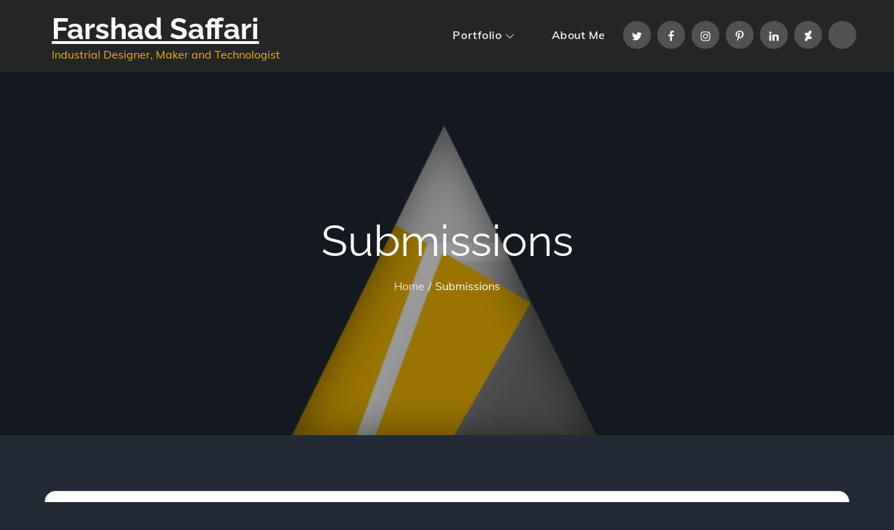

--- FILE ---
content_type: text/css
request_url: https://www.farshad-saffari.com/wp-content/themes/travel-master/style.css?ver=6.9
body_size: 30754
content:
/*
Theme Name: Travel Master 
Theme URI: https://themepalace.com/downloads/travel-master
Author: Theme Palace
Author URI: https://themepalace.com
Description: Travel Master is a WordPress theme developed for travel agencies and tour operators of any size. Also, ideal for tour operators and travel agents specializing in day tours, tour packages, vacations, hiking and camping, city tours, cruise packages etc. It is one of the most competent and resourceful WordPress themes with powerful admin panel. You can easily customize the site with customizer tools. You can add or remove anything, change styles, logos, without or very little code knowledge.
Version: 1.2.7
Requires at least: 5.0
Requires PHP: 5.6
Tested up to: 6.8
License: GNU General Public License v3 or later
License URI: http://www.gnu.org/licenses/gpl-3.0.html
Text Domain: travel-master
Tags: translation-ready, custom-background, theme-options, custom-menu, threaded-comments, featured-images, footer-widgets, editor-style, right-sidebar, full-width-template, two-columns, three-columns, grid-layout, custom-colors, custom-header, custom-logo, featured-image-header, blog, portfolio, entertainment

This theme, like WordPress, is licensed under the GPL.
Use it to make something cool, have fun, and share what you've learned with others.

Travel Master is based on Underscores http://underscores.me/, (C) 2012-2016 Automattic, Inc.
Underscores is distributed under the terms of the GNU GPL v2 or later.

Normalizing styles have been helped along thanks to the fine work of
Nicolas Gallagher and Jonathan Neal http://necolas.github.com/normalize.css/
*/

/*--------------------------------------------------------------
>>> TABLE OF CONTENTS:
----------------------------------------------------------------
# Preloader
# Normalize
# Typography
# Elements
# Forms
# Navigation
	## Links
	## Menus
# Accessibility
# Alignments
# Clearings
# Widgets
# Content
	## Posts and pages
	## Comments
# Infinite scroll
# Layouts and Titles
# Media
	## Captions
	## Galleries
# Social Icons
# Breadcrumb List
# Homepage Sections
	## Featured Slider
	## WP Travel Search
	## Recommended Packages
	## About Us Section
	## Call To Action
	## Travel Preparation
	## Travel Destination
	## Client Testimonial
	## Latest Posts

# Blog/Archive/Single
# Footer
# Font Family Options
# Responsive

--------------------------------------------------------------*/

/*--------------------------------------------------------------
# Preloader
--------------------------------------------------------------*/
#loader {
	overflow-x: hidden;
	overflow-y: hidden;
	vertical-align: middle;
	background-color: #fff;
	position:fixed;
	display: table;
	width: 100%;
	top:0;
	height: 100%;
	min-height: 100%;
	z-index:9999;
}

.loader-container {
	position: relative;
	display: table-cell;
	vertical-align: middle;
	z-index: 12;
	text-align:center;
	text-transform: uppercase;
}

.loader-container svg {
	width: 70px;
	height: 70px;
	fill: #00afe9;
	-webkit-animation: rotating 2s linear infinite;
	-moz-animation: rotating 2s linear infinite;
	-ms-animation: rotating 2s linear infinite;
	-o-animation: rotating 2s linear infinite;
	animation: rotating 2s linear infinite;
}

@-webkit-keyframes rotating /* Safari and Chrome */ {
  from {
    -webkit-transform: rotate(0deg);
    -o-transform: rotate(0deg);
    transform: rotate(0deg);
  }
  to {
    -webkit-transform: rotate(360deg);
    -o-transform: rotate(360deg);
    transform: rotate(360deg);
  }
}
@keyframes rotating {
  from {
    -ms-transform: rotate(0deg);
    -moz-transform: rotate(0deg);
    -webkit-transform: rotate(0deg);
    -o-transform: rotate(0deg);
    transform: rotate(0deg);
  }
  to {
    -ms-transform: rotate(360deg);
    -moz-transform: rotate(360deg);
    -webkit-transform: rotate(360deg);
    -o-transform: rotate(360deg);
    transform: rotate(360deg);
  }
}
.blog-loader {
    text-align: center;
    margin-top: 50px;
}
.blog-loader svg {
    width: 30px;
    height: 30px;
}
#LBloadmore svg.latest-posts-loader,
.blog-loader svg {
    margin-left: 15px;
    animation: infinitepreloader 1.5s  infinite ease-in-out;
}
@keyframes infinitepreloader {
	100%{transform: rotate(180deg);}
}

#preloader {
	position:relative;
	margin:auto;
	width:100px;
}

#preloader span {
	display:block;
	bottom:0px;
	width: 9px;
	height: 5px;
	background:#fff;
	position:absolute;
	animation: preloader 1.5s  infinite ease-in-out;
}
 
#preloader span:nth-child(2) {
	left:11px;
	animation-delay: .2s;
}
#preloader span:nth-child(3) {
	left:22px;
	animation-delay: .4s;
}
#preloader span:nth-child(4) {
	left:33px;
	animation-delay: .6s;
}
#preloader span:nth-child(5) {
	left:44px;
	animation-delay: .8s;
}

@keyframes preloader {
    0% {height:5px;transform:translateY(0px);background: #0bb3e4;}
    25% {height:30px;transform:translateY(15px);background: #0bb3e4;}
    50% {height:5px;transform:translateY(0px);background: #0bb3e4;}
    100% {height:5px;transform:translateY(0px);background: #0bb3e4;}
}

.backtotop {
    background-color: #00afe9;
    z-index: 300;
    width: 40px;
    height: 40px;
    line-height: 36px;
    font-size: 18px;
    text-align: center;
    position: fixed;
    bottom: -100px;
    right: 25px;
    cursor: pointer;
    -webkit-transition: all .7s ease-in-out;
    -moz-transition: all .7s ease-in-out;
    -o-transition: all .7s ease-in-out;
    -ms-transition: all .7s ease-in-out;
    transition: all .7s ease-in-out;
    color: #fff;
}
.backtotop:hover {
	background-color: #242625;
}
.backtotop svg {
    display: inline-block;
    vertical-align: middle;
    fill: #fff;
}

@-webkit-keyframes colorchange {
	0%   {border-color: #e30048;}
	25%  {border-color: #ffbb44;}
	50%  {border-color: #9acf0b;}
	75%  {border-color: #a93d7b;}
	100% {border-color: #f1ad02;}
}

@keyframes colorchange {
	0%   {border-color: #e30048;}
	25%  {border-color: #ffbb44;}
	50%  {border-color: #9acf0b;}
	75%  {border-color: #a93d7b;}
	100% {border-color: #f1ad02;}
}
/*--------------------------------------------------------------
# Normalize
--------------------------------------------------------------*/
html {
	font-family: sans-serif;
	-webkit-text-size-adjust: 100%;
	-ms-text-size-adjust:     100%;
}

body {
	margin: 0;
	font-family: 'Muli', sans-serif;
	font-weight: 400;
}

#page {
    position: relative;
}

.boxed-layout,
.frame-layout {
    background-image: url('assets/uploads/pattern.png');
}

#content {
    position: relative;
    overflow-x: hidden;
}

article,
aside,
details,
figcaption,
figure,
footer,
header,
main,
menu,
nav,
section,
summary {
	display: block;
}

audio,
canvas,
progress,
video {
	display: inline-block;
	vertical-align: baseline;
}

audio:not([controls]) {
	display: none;
	height: 0;
}

[hidden],
template {
	display: none;
}

a {
	background-color: transparent;
}

abbr[title] {
	border-bottom: 1px dotted;
}

b,
strong {
	font-weight: bold;
}

dfn {
	font-style: italic;
}

h1 {
	font-size: 52px;
}

h2 {
	font-size: 42px;
}

h3 {
	font-size: 26px;
}

h4 {
	font-size: 20px;
}

h5 {
	font-size: 18px;
}

h6 {
	font-size: 14px;
}

h1,
h2,
h3,
h4,
h5,
h6 {
	clear: both;
	color: #242625;
	margin: 16px 0;
	line-height: 1.4;
	font-weight: 400;
	font-family: 'Raleway', sans-serif;
}

h1 {
	margin: 0 0 16px;
}

mark {
	background: #ff0;
	color: #242625;
}

small {
	font-size: 80%;
}

sub,
sup {
	font-size: 75%;
	line-height: 0;
	position: relative;
	vertical-align: baseline;
}

sup {
	top: -0.5em;
}

sub {
	bottom: -0.25em;
}

img {
	border: 0;
}

figure {
	margin: 1em 40px;
}

hr {
	box-sizing: content-box;
	height: 0;
}

pre {
	overflow: auto;
}

code,
kbd,
pre,
samp {
	font-family: monospace, monospace;
	font-size: 1em;
}

button,
input,
optgroup,
select,
textarea {
	color: inherit;
	font: inherit;
	margin: 0;
}

button {
	overflow: visible;
}

button,
select {
	text-transform: none;
}

button,
html input[type="button"],
input[type="reset"],
input[type="submit"] {
	-webkit-appearance: button;
	cursor: pointer;
}

button[disabled],
html input[disabled] {
	cursor: default;
}

button::-moz-focus-inner,
input::-moz-focus-inner {
	border: 0;
	padding: 0;
}

input {
	line-height: normal;
}

input[type="checkbox"],
input[type="radio"] {
	box-sizing: border-box;
	padding: 0;
}

input[type="number"]::-webkit-inner-spin-button,
input[type="number"]::-webkit-outer-spin-button {
	height: auto;
}

input[type="search"]::-webkit-search-cancel-button,
input[type="search"]::-webkit-search-decoration {
	-webkit-appearance: none;
}

fieldset {
	border: 1px solid #c0c0c0;
	margin: 0 2px;
	padding: 0.35em 0.625em 0.75em;
}

legend {
	border: 0;
	padding: 0;
}

textarea {
	overflow: auto;
}

optgroup {
	font-weight: bold;
}

table {
	border-collapse: collapse;
	border-spacing: 0;
}
tbody {
    text-align: left;
}
tr {
    border: 1px solid #e4e4e4;
}
td,
th {
	padding: 5px;
    font-weight: 400;
}

th {
	color: #242625;
}

td#next {
    text-align: right;
}
/*--------------------------------------------------------------
# Typography
--------------------------------------------------------------*/
body,
button,
input,
select,
textarea {
	color: #75939b;
	font-size: 16px;
	font-size: 1rem;
	line-height: 28px;
    word-wrap: break-word;
}
p {
	margin: 0 0 1em;
	color: #82868b;
}
p:last-child {
	margin-bottom: 0;
}
dfn,
cite,
em,
i {
	font-style: italic;
}

blockquote {
	margin: 0 1.5em;
}

address {
	margin: 0 0 1.5em;
}

pre {
	background: #eee;
	font-family: "Courier 10 Pitch", Courier, monospace;
	font-size: 15px;
	font-size: 0.9375rem;
	line-height: 1.6;
	margin-bottom: 1.6em;
	max-width: 100%;
	overflow: auto;
	padding: 1.6em;
}

code,
kbd,
tt,
var {
	font-family: Monaco, Consolas, "Andale Mono", "DejaVu Sans Mono", monospace;
	font-size: 15px;
	font-size: 0.9375rem;
}

abbr,
acronym {
	border-bottom: 1px dotted #666;
	cursor: help;
}

mark,
ins {
	background: #fff9c0;
	text-decoration: none;
}

big {
	font-size: 125%;
}

/*--------------------------------------------------------------
# Elements
--------------------------------------------------------------*/
html {
	box-sizing: border-box;
}

*,
*:before,
*:after { /* Inherit box-sizing to make it easier to change the property for components that leverage other behavior; see http://css-tricks.com/inheriting-box-sizing-probably-slightly-better-best-practice/ */
	box-sizing: inherit;
}

body {
	background: #fff; /* Fallback for when there is no custom background color defined. */
    overflow-x: hidden;
}

body:not(.home) {
    background-color: #F3F7F8;
}

blockquote {
    padding: 0 60px 0 40px;
    font-size: 18px;
    line-height: 35px;
    font-weight: 300;
    position: relative;
    margin: 0 0 21px;
}
blockquote.alignright {
    padding-right: 0;
    margin-bottom: 14px;
}

hr {
	background-color: #ccc;
	border: 0;
	height: 1px;
	margin-bottom: 1.5em;
}

ul,
ol {
	margin: 0 0 21px;
    padding-left: 1.5em;
}

ul {
	list-style: disc;
}

ol {
	list-style: decimal;
}

li > ul,
li > ol {
	margin-bottom: 0;
	margin-left: 0.5em;
}

dt {
	font-weight: bold;
    margin-bottom: 1em;
}

dd {
	margin: 0 1.5em 1.5em;
}

img {
	height: auto; /* Make sure images are scaled correctly. */
	max-width: 100%; /* Adhere to container width. */
	vertical-align: middle;
}

figure {
	margin: 0; /* Extra wide images within figure tags don't overflow the content area. */
}

table {
	margin: 0 0 1.5em;
	width: 100%;
}

table#wp-calendar {
    display: table;
    width: 100%;
    overflow: auto;
}
/*--------------------------------------------------------------
# Forms
--------------------------------------------------------------*/
button,
input[type="button"],
input[type="reset"],
input[type="submit"] {
	border: 1px solid;
	border-color: #ccc #ccc #bbb;
	border-radius: 3px;
	background: #e6e6e6;
	color: rgba(0, 0, 0, .8);
	font-size: 12px;
	font-size: 0.75rem;
	line-height: 1;
	padding: .6em 1em .4em;
}

button:hover,
input[type="button"]:hover,
input[type="reset"]:hover,
input[type="submit"]:hover {
	border-color: #ccc #bbb #aaa;
}

button:focus,
input[type="button"]:focus,
input[type="reset"]:focus,
input[type="submit"]:focus,
button:active,
input[type="button"]:active,
input[type="reset"]:active,
input[type="submit"]:active {
	border-color: #aaa #bbb #bbb;
}

input[type="text"],
input[type="email"],
input[type="url"],
input[type="password"],
input[type="search"],
input[type="number"],
input[type="tel"],
input[type="range"],
input[type="date"],
input[type="month"],
input[type="week"],
input[type="time"],
input[type="datetime"],
input[type="datetime-local"],
input[type="color"],
textarea {
	color: #666;
	border: 1px solid #ccc;
	border-radius: 0;
	padding: 3px;
	background-color: #f6f6f6;
}

select {
	border: 1px solid #ccc;
}

input[type="text"]:focus,
input[type="email"]:focus,
input[type="url"]:focus,
input[type="password"]:focus,
input[type="search"]:focus,
input[type="number"]:focus,
input[type="tel"]:focus,
input[type="range"]:focus,
input[type="date"]:focus,
input[type="month"]:focus,
input[type="week"]:focus,
input[type="time"]:focus,
input[type="datetime"]:focus,
input[type="datetime-local"]:focus,
input[type="color"]:focus,
textarea:focus {
	color: #242625;
}

textarea {
	width: 100%;
    border: 1px solid #e5e5e5;
    border-radius: 0;
    padding: 15px;
}
#respond input,
.wpcf7 input {
    width: 100%;
    border: 1px solid #fff;
    border-radius: 0;
    height: 50px;
    padding: 0 15px;
}
.wpcf7 textarea {
    height: 150px;
}
#respond input {
	border: none;
    min-height: 50px;
    border-radius: 8px;
}
#respond textarea {
    height: 200px;
    padding: 10px 15px;
    border: none;
    background-color: #fff;
    border-radius: 8px;
}
#respond input[type="text"],
#respond input[type="email"],
#respond input[type="url"] {
    background-color: #fff;
}
#respond input[type="submit"] {
    padding: 14px 35px;
    font-size: 16px;
    line-height: 28px;
    font-weight: bold;
    display: inline-block;
    letter-spacing: 0.01em;
    position: relative;
    text-align: center;
    background-color: #e5f8fc;
    border: 2px solid #e5f8fc;
    color: #00afe9;
    border-radius: 50px;
    height: auto;
    min-height: auto;
    font-family: 'Raleway', sans-serif;
    -webkit-transition: all 0.3s ease-in-out;
    -moz-transition: all 0.3s ease-in-out;
    -ms-transition: all 0.3s ease-in-out;
    -o-transition: all 0.3s ease-in-out;
    transition: all 0.3s ease-in-out;
}
#respond input[type="submit"]:hover,
#respond input[type="submit"]:focus {
	background-color: #00afe9;
	border-color: #00afe9;
    color: #fff;
}
p.form-submit {
    clear: both;
    display: inline-block;
    position: relative;
}
.comment-notes {
    margin-top: 0;
    margin-bottom: 20px;
}
#respond label {
    color: #273238;
    margin-bottom: 5px;
    display: block;
}
#commentform p {    
    margin-bottom: 21px;
}
.customize-support #commentform p.comment-form-comment {
    margin-bottom: 0;
}
#commentform p.form-submit {
	margin: 21px 0 0;
}
#comments {
    margin: 60px 0 0;
}
#respond {
    margin-top: 50px;
}
#respond .comment-form-cookies-consent input[type="checkbox"], 
.comment-form-cookies-consent input[type="checkbox"] {
    width: auto;
    float: left;
    height: auto;
    min-height: auto;
    margin-right: 10px;
}
#respond .comment-form-cookies-consent label, 
.comment-form-cookies-consent label {
    display: table;
    margin: 0;
    line-height: 1;
}
.comment-form-cookies-consent {
    clear: both;
    margin-top: 15px;
    display: inline-block;
    width: 100%;
}
/*--------------------------------------------------------------
# Navigation
--------------------------------------------------------------*/
/*--------------------------------------------------------------
## Links
--------------------------------------------------------------*/
a {
	color: #00afe9;
	text-decoration: underline;
}

.btn,
.wp-travel-default-article .wp-travel-explore a,
.post-category a,
.cat-links a,
.byline a,
.posted-on a,
.entry-title a,
ul li a{
	text-decoration: none;
}

.wp-travel-default-article .wp-travel-entry-content-wrapper .description-right{
	text-align: left;
}

a:hover,
a:focus,
a:active {
	color: #242625;
}

a:focus {
	outline: thin dotted;
}

/*--------------------------------------------------------------
## Top Bar
--------------------------------------------------------------*/
#top-bar {
    background-color: #00afe9;
    color: #fff;
    padding: 9px 0;
}
#top-bar .contact-info {
	list-style: none;
	margin: 0;
	padding: 0;
}
#top-bar .contact-info a {
	color: #fff;
    font-weight: 500;
	font-family: 'Raleway', sans-serif;
}
#top-bar .contact-info a:hover,
#top-bar .contact-info a:focus {
    opacity: 0.8;
}
#top-bar .contact-info a:hover svg,
#top-bar .contact-info a:focus svg {
    fill: #fff;
}
#top-bar .contact-info svg {
	fill: #fff;
    margin-right: 10px;
    display: inline-block;
}
#top-bar svg.icon-up,
#top-bar svg.icon-down {
    margin: auto;
    display: block;
    cursor: pointer;
    fill: #fff;
}
#top-bar ul {
    padding: 0;
    margin: 0;
}
#top-bar svg.icon-up,
#top-bar.top-menu-active svg.icon-down {
    display: none;
}
#top-bar.top-menu-active svg.icon-up {
    display: block;
}
.secondary-menu {
    float: right;
}
#top-bar ul li {
    float: left;
    list-style: none;
}
.secondary-menu a {
    color: #738f9d;
}
.secondary-menu ul li:not(:last-child):after {
    content: "|";
    width: 1px;
    height: 5px;
    margin: 0 10px;
    color: #fff;
    opacity: 0.4;
}
#top-bar svg {
	fill: #fff;
}
#top-bar ul.social-icons li {
	height: 30px;
	margin-right: 10px;
}
#top-bar ul.social-icons li:last-child {
	margin-right: 0;
}
#top-bar ul.social-icons li a:hover svg,
#top-bar ul.social-icons li a:focus svg {
	fill: #fff;
}
/*--------------------------------------------------------------
## Menus
--------------------------------------------------------------*/
#masthead {
    position: relative;
    width: 100%;
    z-index: 3000;
    background-color: #242625;
    -webkit-transition: all 0.3s ease-in-out;
    -moz-transition: all 0.3s ease-in-out;
    -ms-transition: all 0.3s ease-in-out;
    -o-transition: all 0.3s ease-in-out;
    transition: all 0.3s ease-in-out;
}
.site-branding {
    float: left;
    padding: 15px 0;
    display: flex;
    align-items: center;
    min-height: 100px;
    -webkit-transition: all 0.3s ease-in-out;
    -moz-transition: all 0.3s ease-in-out;
    -ms-transition: all 0.3s ease-in-out;
    -o-transition: all 0.3s ease-in-out;
    transition: all 0.3s ease-in-out;
}
.site-title {
    font-size: 32px;
    margin: 0;
    font-weight: bold;
    line-height: 1.3;
    font-family: 'Raleway', sans-serif;
}
.site-title a {
    color: #fff;
    -webkit-transition: all 0.3s ease-in-out;
    -moz-transition: all 0.3s ease-in-out;
    -ms-transition: all 0.3s ease-in-out;
    -o-transition: all 0.3s ease-in-out;
    transition: all 0.3s ease-in-out;
}
.site-title a:hover,
.site-title a:focus {
	color: #fff;
	opacity: 0.8;
}
.site-description {
    margin: 0;
    line-height: 1.2;
    color: #fff;
}
.site-logo img {
    max-height: 80px;
    width: auto;
    margin-right: 20px;
    -webkit-transition: all 0.3s ease-in-out;
    -moz-transition: all 0.3s ease-in-out;
    -ms-transition: all 0.3s ease-in-out;
    -o-transition: all 0.3s ease-in-out;
    transition: all 0.3s ease-in-out;
}
.main-navigation {
	display: block;
    position: relative;
    float: right;
}
.main-navigation ul#primary-menu li.current-menu-item > a,
.main-navigation ul#primary-menu li:hover > a,
.main-navigation ul#primary-menu li:focus > a {
    color: #fff;
}
.main-navigation ul#primary-menu li:hover > svg,
.main-navigation ul#primary-menu li:focus > svg,
.main-navigation li.menu-item-has-children:hover > a > svg,
.main-navigation li.menu-item-has-children > a:hover > svg,
.main-navigation li.menu-item-has-children > a:focus > svg,
.main-navigation ul#primary-menu > li.current-menu-item > a > svg {
    fill: #fff;
}
.main-navigation ul ul {
    background-color: #fff;
    text-align: left;
    padding: 0;
}
.main-navigation ul.sub-menu li a {
    padding: 8px 15px;
    color: #1c2b42;
    border-bottom: 1px solid #eee;
    border-left: 1px solid rgba(238, 238, 238, 0.5);
}
.main-navigation ul.sub-menu a:after {
	float: right;
}
.main-navigation ul {
	display: none;
	list-style: none;
	margin: 0;
	padding-left: 0;
}

.main-navigation li {
	position: relative;
}

.main-navigation ul.nav-menu > li > a {
    padding: 36px 0;
    color: #fff;
    -webkit-transition: all 0.3s ease-in-out;
    -moz-transition: all 0.3s ease-in-out;
    -ms-transition: all 0.3s ease-in-out;
    -o-transition: all 0.3s ease-in-out;
    transition: all 0.3s ease-in-out;
}
.user-logged-in > a > img {
    width: 40px;
    object-fit: cover;
    height: 40px;
    border-radius: 40px;
}
.main-navigation ul.nav-menu > li {
	padding: 0 25px;
}
.main-navigation form.search-form input {
    background-color: #1c2b42;
    border-color: #1c2b42;
    color: #1c2b42;
    font-weight: 400;
}
.main-navigation ul.nav-menu > li > a.search:hover svg.icon-search,
.main-navigation ul.nav-menu > li > a.search:focus svg.icon-search,
.main-navigation li.search-menu a:hover svg,
.main-navigation li.search-menu a:focus svg,
.main-navigation li.search-menu a.search-active svg {
	fill: #ffbb44;
}
.main-navigation a:hover,
.main-navigation a:focus,
.main-navigation ul.nav-menu > li > a:hover,
.main-navigation ul.nav-menu > li > a:focus {
    color: #00afe9;
}
.main-navigation ul.nav-menu > li > a:hover > svg,
.main-navigation ul.nav-menu > li > a:focus > svg {
	fill:#00afe9;
}
.main-navigation ul.nav-menu {
    margin-right: -25px;
}
.main-navigation a {
    display: block;
    text-decoration: none;
    color: #1c2b42;
    letter-spacing: 0.035em;
    position: relative;
    font-weight: 600;
}
.main-navigation ul ul {
	float: left;
	position: absolute;
	top: 100%;
	left: -999em;
	z-index: 99999;
}
.main-navigation ul ul ul {
	left: -999em;
	top: 0;
}
.main-navigation ul ul a {
	width: 225px;
}
.main-navigation .current_page_item > a,
.main-navigation .current-menu-item > a,
.main-navigation .current_page_ancestor > a,
.main-navigation .current-menu-ancestor > a {
	color: #1c2b42;
}
.main-navigation .count {
    float: right;
    background-color: #ffbb44;
    width: 20px;
    height: 20px;
    border-radius: 20px;
    text-align: center;
    line-height: 1.1;
    margin-top: 5px;
}
form.search-form {
    width: 100%;
    max-width: 100%;
    position: relative;
}
.main-navigation form.search-form {
    min-width: 320px;
}
input.search-field {
    height: 45px;
    border-radius: 0;
    padding: 0 50px 0 15px;
    width: 100%;
}
.main-navigation svg.icon-close {
    display: none;
}
svg {
    width: 16px;
    height: 16px;
    display: inline-block;
    vertical-align: middle;
}
svg.icon-search,
svg.icon-close {
    width: 15px;
    height: 15px;
    fill: #fff;
}
.main-navigation svg.icon-down {
    width: 12px;
    height: 12px;
    margin-left: 5px;
    fill: #fff;
}
.main-navigation .sub-menu svg {
    width: 12px;
    height: 12px;
    fill: #1c2b42;
    position: absolute;
    right: 15px;
    top: 50%;
    -webkit-transform: translateY(-50%) rotate(-180deg);
    -moz-transform: translateY(-50%) rotate(-180deg);
    -ms-transform: translateY(-50%) rotate(-180deg);
    -o-transform: translateY(-50%) rotate(-180deg);
    transform: translateY(-50%) rotate(-180deg);
}
.menu-toggle {
    border-radius: 0;
    font-size: 16px;
    margin: auto;
    display: block;
    height: 100px;
    position: relative;
    background-color: transparent;
    min-width: 64px;
    border: none;
    margin-right: -15px;
}
.menu-toggle:focus {
	outline: thin dotted #fff;
}
.menu-label {
    float: right;
    color: #1c2b42;
    padding: 7px 0 0 10px;
    display: none;
}
.menu-open .menu-label {
    padding-top: 2px;
}
.menu-open .menu-toggle {
    padding-top: 10px;
}
svg.icon-menu {
    fill: #fff;
    width: 30px;
    height: 30px;
    vertical-align: baseline;
}
.menu-open svg.icon-menu {
    display: none;
}
button.dropdown-toggle {
    padding: 0;
    position: absolute;
    top: 0;
    right: 0;
    background-color: transparent;
    border: none;
    width: 45px;
    height: 55px;
    line-height: 62px;
}
.main-navigation .dropdown-toggle.active > svg {
    -webkit-transform: rotate(180deg);
    -moz-transform: rotate(180deg);
    -ms-transform: rotate(180deg);
    -o-transform: rotate(180deg);
    transform: rotate(180deg);
    -webkit-transform-origin: 50% 50%;
    -moz-transform-origin: 50% 50%;
    -ms-transform-origin: 50% 50%;
    -o-transform-origin: 50% 50%;
    transform-origin: 50% 50%;
}
.menu-overlay {
    -webkit-transition: 0.5s ease-in-out;
    -moz-transition: 0.5s ease-in-out;
    -ms-transition: 0.5s ease-in-out;
    -o-transition: 0.5s ease-in-out;
    transition: 0.5s ease-in-out;
}
.menu-overlay.active {
    background-color: #000;
    position: absolute;
    left: 0;
    top: 0;
    width: 100%;
    height: 100%;
    opacity: 0.8;
    z-index: 3;
}
.main-navigation .social-menu ul {
    position: relative;
    float: none;
    left: 0;
    background-color: transparent;
    display: inline-block;
}
.main-navigation .social-menu ul li {
	padding: 0;
	margin-right: 5px;
}
.main-navigation .social-menu ul li a {
	width: 40px;
    height: 40px;
    line-height: 40px;
    background-color: rgba(255, 255, 255, 0.20);
}
#masthead .main-navigation .social-menu ul li a svg {
	transform: none;
	fill: #fff;
}
.main-navigation .social-menu ul li a:hover,
.main-navigation .social-menu ul li a:focus {
	opacity: 1;
}
.home.featured-slider-disabled.menu-sticky #masthead {
    background-color: #242625;
}
.site-main .comment-navigation,
.site-main .posts-navigation,
.site-main .post-navigation {
	margin: 50px 0 0;
	overflow: hidden;
}

.comment-navigation .nav-previous,
.posts-navigation .nav-previous,
.post-navigation .nav-previous {
	float: left;
	width: 50%;
	position: relative;
}

.comment-navigation .nav-next,
.posts-navigation .nav-next,
.post-navigation .nav-next {
	float: right;
	text-align: right;
	width: 50%;
	position: relative;
}
.post-navigation a, 
.posts-navigation a {
    font-weight: 400;
    color: #ffbb44;
}
.post-navigation a:hover, 
.posts-navigation a:hover,
.post-navigation a:focus, 
.posts-navigation a:focus {
	color: #242625;
}
.post-navigation, 
.posts-navigation {
    padding: 0;
    position: relative;
    clear: both;
}
.pagination .page-numbers,
.pagination .page-numbers.dots:hover,
.pagination .page-numbers.dots:focus,
.pagination .page-numbers.prev,
.pagination .page-numbers.next {
    text-align: center;
    line-height: 40px;
    width: 40px;
    height: 40px;
    display: inline-block;
    vertical-align: middle;
    margin-right: 7px;
    color: #000;
    background-color: #fff;
    border: 1px solid #fff;
}
.pagination .page-numbers.current,
.pagination .page-numbers:hover,
.pagination .page-numbers:focus {
    color: #fff;
    border-color: #00afe9;
    background-color: #00afe9;
}
.pagination .prev.page-numbers, 
.pagination .next.page-numbers {
    border: none;
} 
.pagination .prev.page-numbers img {
    -webkit-transform: rotate(-180deg);
    -moz-transform: rotate(-180deg);
    -ms-transform: rotate(-180deg);
    -o-transform: rotate(-180deg);
    transform: rotate(-180deg);
}
.pagination img {
	opacity: 0.4;
    -webkit-filter: grayscale(100%);
    filter: grayscale(100%);
}
.pagination a:hover img,
.pagination a:focus img {
	opacity: 1;
	-webkit-filter: grayscale(0);
    filter: grayscale(0);
}
.nav-previous span {
    padding-left: 20px;
    float: left;
    text-align: left;
}
.nav-next span {
    padding-right: 20px;
    float: right;
    text-align: right;
}
.navigation .nav-previous svg {
    -webkit-transform: rotate(-90deg);
    -moz-transform: rotate(-90deg);
    -ms-transform: rotate(-90deg);
    -o-transform: rotate(-90deg);
    transform: rotate(-90deg);
    position: absolute;
    top: 35px;
    left: 20px;
}
.navigation .nav-next svg {
    -webkit-transform: rotate(90deg);
    -moz-transform: rotate(90deg);
    -ms-transform: rotate(90deg);
    -o-transform: rotate(90deg);
    transform: rotate(90deg);
    position: absolute;
    top: 35px;
    right: 20px;
}
.post-navigation span,
.posts-navigation span {
    display: table;
}
.navigation.post-navigation, 
.navigation.posts-navigation {
    background-color: #fff;
    border-radius: 10px;
    border: 1px solid #dcdcdc;
}
.navigation.post-navigation .nav-previous, 
.navigation.posts-navigation .nav-previous,
.navigation.post-navigation .nav-next, 
.navigation.posts-navigation .nav-next {
	padding: 26px;
}
.navigation.post-navigation a,
.navigation.posts-navigation a {
	font-size: 20px;
	color: #242625;
}
.navigation.post-navigation a:hover,
.navigation.posts-navigation a:hover,
.navigation.post-navigation a:focus,
.navigation.posts-navigation a:focus {
	color: #00afe9;
}
.navigation.post-navigation a:hover svg,
.navigation.posts-navigation a:hover svg,
.navigation.post-navigation a:focus svg,
.navigation.posts-navigation a:focus svg {
	fill: #00afe9;
}
/*--------------------------------------------------------------
# Accessibility
--------------------------------------------------------------*/
/* Text meant only for screen readers. */
.screen-reader-text {
	clip: rect(1px, 1px, 1px, 1px);
	position: absolute !important;
	height: 1px;
	width: 1px;
	overflow: hidden;
	word-wrap: normal !important; /* Many screen reader and browser combinations announce broken words as they would appear visually. */
}

.screen-reader-text:focus {
	background-color: #f1f1f1;
	border-radius: 3px;
	box-shadow: 0 0 2px 2px rgba(0, 0, 0, 0.6);
	clip: auto !important;
	color: #21759b;
	display: block;
	font-size: 14px;
	font-size: 0.875rem;
	font-weight: bold;
	height: auto;
	left: 5px;
	line-height: normal;
	padding: 15px 23px 14px;
	text-decoration: none;
	top: 5px;
	width: auto;
	z-index: 100000; /* Above WP toolbar. */
}

/* Do not show the outline on the skip link target. */
#content[tabindex="-1"]:focus {
	outline: 0;
}

/*--------------------------------------------------------------
# Alignments
--------------------------------------------------------------*/
.alignleft {
	display: inline;
	float: left;
	margin-right: 1.5em;
}

.alignright {
	display: inline;
	float: right;
	margin-left: 1.5em;
}

.aligncenter {
	clear: both;
	display: block;
	margin-left: auto;
	margin-right: auto;
}

/*--------------------------------------------------------------
# Clearings
--------------------------------------------------------------*/
.clear:before,
.clear:after,
.entry-content:before,
.entry-content:after,
.comment-content:before,
.comment-content:after,
.site-header:before,
.site-header:after,
.site-content:before,
.site-content:after,
.site-footer:before,
.site-footer:after,
.footer-widgets-area:before,
.footer-widgets-area:after,
.wrapper:before,
.wrapper:after {
	content: "";
	display: table;
	table-layout: fixed;
}

.clear:after,
.entry-content:after,
.comment-content:after,
.site-header:after,
.site-content:after,
.site-footer:after,
.footer-widgets-area:before,
.footer-widgets-area:after,
.wrapper:before,
.wrapper:after {
	clear: both;
}

/*--------------------------------------------------------------
# Widgets
--------------------------------------------------------------*/
.widget {
	margin: 0 0 1.3em;
}
.widget:last-child {
    margin-bottom: 0;
}

#colophon .widget {
	margin: 0 0 40px;
}

#colophon .widget.widget_text {
	margin-bottom: 20px;
}

#colophon .widget:last-child {
    margin-bottom: 0;
}

#secondary .widget {
    margin-bottom: 30px;
    border: 1px solid #dcdcdc;
    border-radius: 15px;
    padding: 20px;
    background-color: #fff;
}

#secondary .widget:last-child {
    margin-bottom: 0;
}

/* Make sure select elements fit in widgets. */
.widget select {
	max-width: 100%;
    background-color: #f6f6f6;
    padding: 10px;
    border: none;
    width: 100%;
    max-width: 300px;
}

.widget input {
    height: 40px;
    border-radius: 0;
    padding: 0 15px;
    border: none;
}

form.search-form button.search-submit {
    height: 45px;
    line-height: 30px;
    position: absolute;
    right: 0;
    top: 0;
    background-color: transparent;
    border: none;
    width: 45px;
    border-radius: 0;
}
.widget_search form.search-form button.search-submit {
    width: 50px;
    height: 50px;
    color: #fff;
    line-height: 1;
}
.widget_search form.search-form button.search-submit svg {
	fill: #b9b9b9;
	width: 16px;
    height: 16px;
}
.no-results.not-found form.search-form button.search-submit svg {
	fill: #b9b9b9;
}
.widget_search form.search-form button.search-submit:hover svg,
.widget_search form.search-form button.search-submit:focus svg {
	fill: #00afe9;
}
.widget_search form.search-form input {
	border: none;
}
.widget_search form.search-form input {
    padding: 0 40px 0 15px;
    height: 50px;
    background-color: #f5f5f3;
}
form.search-form {
    position: relative;
}

form.search-form input {
    width: 100%;
    padding: 0 40px 0 15px;
    font-weight: 300;
}

#wp-calendar tbody td {
    text-align: center;
}

#wp-calendar caption {
    margin-bottom: 15px;
}

.widget-title {
    font-size: 16px;
    margin: 0 0 35px;
}

.widget li:not(:last-child) {
    margin-bottom: 20px;
}

.widget_instagram ul {
    list-style: none;
    margin: -5px;
    padding: 0;
}
.widget.widget_instagram li {
	margin: 0;
	padding: 5px;
}
.widget_instagram .col-1 li {
	width: 100%;
	float: none;
}
.widget_instagram .col-2 li {
	width: 50%;
	float: left;
}
.widget_instagram .col-3 li {
	width: 33.33%;
	float: left;
}
.widget_instagram .col-4 li {
	width: 25%;
	float: left;
}
.widget_instagram .col-5 li {
	width: 20%;
	float: left;
}
.widget_instagram li img {
	width: 100%;
}
.widget_instagram .col-2 li:nth-child(2n+1) {
	clear: left;
}
.widget_instagram .col-3 li:nth-child(3n+1) {
	clear: left;
}
.widget_instagram .col-4 li:nth-child(4n+1) {
	clear: left;
}
.widget_instagram .col-5 li:nth-child(5n+1) {
	clear: left;
}
.right-sidebar #secondary, 
.left-sidebar #secondary {
	margin-top: 50px;
}
#secondary {
    position: relative;
    overflow: hidden;
}
#secondary .widget_search form.search-form input {
	background-color: #f5f5f3;
	border-radius: 10px;
}
#secondary .widget-title,
#secondary .widgettitle {
	font-size: 32px;
    margin-bottom: 15px;
    letter-spacing: 0.01em;
}
input[type="submit"] {
    padding: 14px 35px;
    font-size: 16px;
    font-weight: bold;
    display: inline-block;
    letter-spacing: 0.01em;
    position: relative;
    text-align: center;
    background-color: #e5f8fc;
    border: 2px solid #e5f8fc;
    color: #00afe9;
    border-radius: 50px;
    font-family: 'Raleway', sans-serif;
    -webkit-transition: all 0.3s ease-in-out;
    -moz-transition: all 0.3s ease-in-out;
    -ms-transition: all 0.3s ease-in-out;
    -o-transition: all 0.3s ease-in-out;
    transition: all 0.3s ease-in-out;
}
input[type="submit"]:hover,
input[type="submit"]:focus {
	background-color: #00afe9;
    border-color: #00afe9;
    color: #fff;
}
.widget_popular_post ul,
.widget_latest_post ul {
    padding: 0;
    margin: 0;
    list-style: none;
    clear: both;
    display: table;
}
.widget.widget_popular_post ul li,
.widget.widget_latest_post ul li {
    clear: both;
    margin-bottom: 20px;
    display: inline-block;
    width: 100%;
}
.widget.widget_popular_post ul li:last-child,
.widget.widget_latest_post ul li:last-child {
	margin-bottom: 0;
	padding-bottom: 0;
	border-bottom: none;
}
.widget_popular_post h3,
.widget_latest_post h3 {
    display: table-row;
    margin: 0;
    font-size: 16px;
    line-height: 1.5;
}
.widget_popular_post .entry-meta {
    margin-top: 10px;
}
.widget_popular_post time,
.widget_latest_post time {
    margin-top: 5px;
    display: inline-block;
}
.widget_popular_post h3 a,
.widget_latest_post h3 a,
.widget_popular_post a time,
.widget_popular_post time,
.widget_latest_post a time,
.widget_latest_post time {
    color: #242625;
}
.widget_popular_post h3 a:hover,
.widget_popular_post h3 a:focus,
.widget_popular_post a:hover time,
.widget_popular_post a:focus time,
.widget_latest_post h3 a:hover,
.widget_latest_post h3 a:focus,
.widget_latest_post a:hover time,
.widget_latest_post a:focus time {
	color: #ffbb44;
}
.widget_popular_post img,
.widget_latest_post img {
    width: 116px;
    height: 95px;
    object-fit: cover;
    margin-right: 20px;
    float: left;
}
.textwidget img,
.aboutwidget img {
    margin-bottom: 21px;
    display: block;
}
.widget.widget_text .btn {
	margin-top: 20px;
}
.widget_featured_courses .image-wrapper img,
.widget_popular_courses .image-wrapper img {
    width: 80px;
    height: 80px;
    object-fit: cover;
    margin-right: 20px;
    border-radius: 5px;
    float: left;
}
.widget_featured_courses .course-wrapper,
.widget_popular_courses .course-wrapper {
    display: table;
}
.widget_featured_courses .course-wrapper h5,
.widget_popular_courses .course-wrapper h5 {
	margin: 0 0 4px;
    font-size: 18px;
}
.widget_featured_courses .course-wrapper h5 a,
.widget_popular_courses .course-wrapper h5 a {
	color: #72757a;
}
.widget_featured_courses .course-wrapper h5 a:hover,
.widget_featured_courses .course-wrapper h5 a:focus,
.widget_featured_courses .tp-course-price,
.widget_popular_courses .course-wrapper h5 a:hover,
.widget_popular_courses .course-wrapper h5 a:focus,
.widget_popular_courses .tp-course-price {
	color: #ffbb44;
}
.widget_featured_courses .tp-course-price-label,
.widget_popular_courses .tp-course-price-label {
	display: none;
}
.widget_featured_courses .tp-course-price,
.widget_popular_courses .tp-course-price {
	font-size: 18px;
}
.widget_featured_courses ul li,
.widget_popular_courses ul li {
    clear: both;
    display: table;
    width: 100%;
}
#secondary .jetpack_subscription_widget input[type="email"] {
    height: 50px;
    min-height: auto;
    background-color: #fff;
    border-color: #fff;
    padding: 15px 18px;
}
.site-footer .jetpack_subscription_widget #subscribe-submit:after {
	border-bottom-color: #fff;
}
#secondary .jetpack_subscription_widget input[type="submit"]:hover,
#secondary .jetpack_subscription_widget input[type="submit"]:focus {
	background-color: #ffbb44;
}
#secondary p#subscribe-email {
    margin-top: 0;
}
#secondary .widget .social-icons {
    margin-left: -10px;
}
#colophon .widget .social-icons li a:hover svg,
#colophon .widget .social-icons li a:focus svg {
	fill: #fff;
}
.widget_contact_info ul {
    margin: 0;
    padding: 0;
    list-style: none;
}
.widget_categories li {
    position: relative;
}
.widget_categories .has-post-thumbnail a {
    position: absolute;
    background-color: #fff;
    top: 20px;
    left: 20px;
    color: #242625;
    padding: 6px 19px;
    text-transform: uppercase;
}
#secondary .widget_categories li.has-post-thumbnail:not(:last-child) {
    margin-bottom: 20px;
}
#secondary .cat-links a,
#secondary a:hover,
#secondary a:focus {
	color: #00afe9;
}
#secondary a {
	color: #242625;
}
#secondary .widget li:not(:last-child) {
    margin-bottom: 7px;
}
#secondary .widget.widget_popular_post li:not(:last-child) {
    margin-bottom: 20px;
}
#secondary .widget.widget_about .aboutwidget {
    text-align: center;
}
#secondary .widget.widget_about .aboutwidget img {
	margin-left: auto;
	margin-right: auto;
}
#secondary .widget_social_icons ul {
    display: -webkit-flex;
    display: flex;
    align-items: center;
    justify-content: space-between;
    flex-direction: row;
}
#secondary .widget_social_icons {
    margin-bottom: 30px;
}
/*--------------------------------------------------------------
# Content
--------------------------------------------------------------*/
/*--------------------------------------------------------------
## Posts and pages
--------------------------------------------------------------*/
.sticky {
	display: block;
}
.hentry {
	margin: 0;
}

.updated:not(.published) {
	display: none;
}

.single .byline,
.group-blog .byline {
	display: inline;
}

.page-content,
.entry-content,
.entry-summary {
	margin: 0;
}

.author img {
    border-radius: 50%;
    display: block;
    text-align: center;
    margin: 20px auto;
}
.page-header span.posted-on {
    margin-bottom: 12px;
    display: inline-block;
    width: 100%;
}
.page-links {
	clear: both;
	margin: 0 0 1.5em;
}
.page-header span.author-name {
    display: block;
    font-size: 16px;
    font-weight: 500;
    line-height: 1;
    color: #242625;
}
.page-header small {
    font-size: 12px;
    color: #ffbb44;
}
nav.navigation.pagination {
    margin-top: 50px;
    clear: both;
    display: inline-block;
    width: 100%;
}
.no-sidebar nav.navigation.pagination {
	text-align: center;
}
.no-sidebar-content #inner-content-wrapper {
    max-width: 900px;
    margin: 0 auto;
}
.navigation.pagination svg {
    fill: #000;
    width: 16px;
    height: 16px;
    position: relative;
    top: -1px;
    left: -1px;
    -webkit-transform: rotate(-90deg);
    -moz-transform: rotate(-90deg);
    -ms-transform: rotate(-90deg);
    -o-transform: rotate(-90deg);
    transform: rotate(-90deg);
}
.navigation.pagination .next svg {
	left: auto;
    right: -1px;
	-webkit-transform: rotate(90deg);
    -moz-transform: rotate(90deg);
    -ms-transform: rotate(90deg);
    -o-transform: rotate(90deg);
    transform: rotate(90deg);
}
.navigation.pagination a:hover svg,
.navigation.pagination a:focus svg {
	fill: #fff;
}
.navigation.posts-navigation svg, 
.navigation.post-navigation svg {
    width: 13px;
    height: 13px;
    fill: #242625;
    display: inline-block;
    vertical-align: middle;
}
.navigation.posts-navigation svg.icon-left, 
.navigation.post-navigation svg.icon-left {
	margin-right: 20px;
}
.navigation.posts-navigation svg.icon-right, 
.navigation.post-navigation svg.icon-right {
	margin-left: 20px;
}
.single-wrapper > article {
    background-color: #fff;
    padding: 25px;
    border-radius: 15px;
    border: 1px solid #dcdcdc;
}
.single-wrapper .entry-title {
    font-size: 32px;
    font-weight: 700;
}
.single-wrapper .post-categories {
    margin-bottom: 7px;
    display: inline-block;
    width: 100%;
}
.single-wrapper article p {
    margin-top: 0;
    margin-bottom: 28px;
}
.single-wrapper article blockquote p {
    margin-bottom: 0;
}
.single-wrapper article img {
    margin-bottom: 30px;
}
.single-wrapper article .author-image img {
    margin-bottom: 0;
    border-radius: 50%;
}
.single-wrapper article p.first-letter:first-letter {
    display: inline-block;
    float: left;
    font-size: 90px;
    line-height: 0.6;
    margin: 16px 16px 0 0;
}
.single-wrapper span.posted-on svg,
.single-wrapper span.cat-links svg {
    fill: #ffbb44;
    display: inline-block;
    vertical-align: middle;
    margin-right: 5px;
    position: relative;
    top: -3px;
}
.single-wrapper span.cat-links svg {
	top: -2px;
}
.single-wrapper span.posted-on a:hover svg,
.single-wrapper span.posted-on a:focus svg,
.single-wrapper span.cat-links:hover svg {
    fill: #242625;
}
.single-wrapper .entry-meta > span:not(:last-child):after {
	content: "";
	padding: 0 5px;
}
.single-wrapper span.cat-links a:not(:last-child):after {
	content: ",";
	color: #242625;
	padding-left: 2px;
	margin-right: 3px;
}
.tags-links {
    margin-bottom: 50px;
    display: inline-block;
}
.single-wrapper span.tags-links a {
    display: inline-block;
    padding: 2px 10px;
    margin-right: 5px;
    font-size: 14px;
    border: 1px solid #ddd;
    color: #72757a;
    font-weight: 400;
}
.single-wrapper span.tags-links a:hover,
.single-wrapper span.tags-links a:focus {
	color: #ffbb44;
	border-color: #ffbb44;
}
.single-wrapper .entry-meta {
    margin-bottom: 25px;
}
.single-wrapper .entry-meta .date {
    font-size: 49px;
    color: #242625;
    display: block;
    font-weight: bold;
    margin-bottom: 5px;
}
.single-wrapper .entry-meta .month {
    font-size: 14px;
    letter-spacing: 0.5em;
    text-transform: uppercase;
    padding-left: 5px;
    margin-bottom: 28px;
    font-weight: bold;
}
.single-post .site-main .comment-navigation, 
.single-post .site-main .posts-navigation, 
.single-post .site-main .post-navigation {
	margin-bottom: 0;
}
.post-navigation .previous-article span span,
.posts-navigation .previous-article span span,
.post-navigation .next-article span span,
.posts-navigation .next-article span span {
    display: block;
}
.post-navigation span.previous-article b,
.post-navigations span.previous-article b,
.post-navigation span.next-article b,
.post-navigations span.next-article b {
    font-size: 22px;
    font-weight: 600;
    margin-bottom: 10px;
    display: inline-block;
    width: 100%;
}
.post-navigation span.previous-article,
.post-navigations span.previous-article {
    display: table;
}
.no-sidebar .single-wrapper .featured-image {
	text-align: center;
}
span.next-article {
    padding-right: 65px;
    display: inline-block;
}
#author-section {
    border-top: 1px solid #e4e4e4;
    border-bottom: 1px solid #e4e4e4;
    padding: 35px 0;
    margin-bottom: 35px;
}
.author-image {
    float: left;
    margin-right: 30px;
}
.author-content {
    display: table;
}
.author-name {
    font-size: 18px;
    margin-top: 0;
    text-transform: uppercase;
    font-weight: 600;
    margin-bottom: 30px;
}
.author-name:after {
    content: "";
    background-color: #ffbb44;
    width: 29px;
    height: 3px;
    display: block;
    margin-top: 30px;
}
.author-name span {
    color: #5e5e5e;
    padding-left: 5px;
    font-weight: 400;
}
.author-content .social-icons li a {
	background-color: #171717;
}
.author-content .social-icons li a svg {
	fill: #fff;
}
/*--------------------------------------------------------------
## Comments
--------------------------------------------------------------*/
.comment-content a {
	word-wrap: break-word;
}

.bypostauthor {
	display: block;
}

#reply-title,
.comments-title {
    font-size: 42px;
    margin: 0;
}
.comments-title,
#reply-title {
    margin-bottom: 15px;
    font-size: 32px;
}
ul.post-categories li:after {
    content: ",";
}
ul.post-categories li:last-child:after {
    display: none;
}
ol.comment-list {
    padding: 0;
    margin: 0 0 15px;
    list-style: none;
}
#comments ol {
    list-style: none;
    margin-left: 0;
    padding: 0;
}
#comments ol.comment-list {
	padding-top: 35px;
	position: relative;
    overflow: hidden;
}
#comments ol.children .reply {
    padding-left: 12px;
}
.says {
    display: none;
}
.comment-meta img {
    width: 65px;
    height: 65px;
    float: left;
    border-radius: 50%;
    margin-right: 35px;
    margin-top: -20px;
}
#comments time:before {
    display: none;
}
.comment-body {
    position: relative;
}
.reply {
    padding-bottom: 25px;
    text-align: right;
    padding-right: 10px;
}
#comments article {
    margin-bottom: 30px;
    clear: both;
}
#comments ol.comment-list > li:last-child article:last-child,
#comments ol.comment-list > li:last-child {
	border-bottom: none;
}
#comments ol.comment-list > li {
    padding-top: 18px;
}
#comments ol.comment-list > li:first-child {
    padding-top: 0;
}
#comments ol.comment-list > li article:last-child .reply {
	border-bottom: none;
    padding-bottom: 0;
}
.reply a {
    padding: 5px 15px 2px;
    font-size: 14px;
    border-radius: 25px;
    font-weight: 600;
    line-height: 30px;
    border: 1px solid;
    display: inline-block;
    text-transform: uppercase;
    position: relative;
    text-align: center;
    border-color: #00afe9;
    color: #00afe9;
    letter-spacing: 1px;
    font-family: 'Raleway', sans-serif;
    -webkit-transition: all 0.3s ease-in-out;
    -moz-transition: all 0.3s ease-in-out;
    -ms-transition: all 0.3s ease-in-out;
    -o-transition: all 0.3s ease-in-out;
    transition: all 0.3s ease-in-out;
}
.reply a:hover,
.reply a:focus {
    background-color: #00afe9;
    color: #fff;
}
.reply a:hover:before,
.reply a:focus:before {
	background-color: #ffbb44;
}
.comment-meta .url,
.comment-meta .fn {
    display: inline-block;
    color: #242625;
    font-family: 'Raleway', sans-serif;
    font-weight: 600;
}
.comment-meta .url:hover,
.comment-meta .url:focus {
	color: #00afe9;
}
.comment-metadata a,
.comment-metadata a time {
	color: #82868b;
}
.comment-metadata a:hover,
.comment-metadata a:focus {
	color: #242625;
}
.comment-metadata a:hover time,
.comment-metadata a:focus time {
	color: #00afe9;
}
.comment-metadata {
    float: right;
    padding-right: 35px;
    position: relative;
    z-index: 1;
}
.comment-content {
    margin-bottom: 13px;
    padding: 57px 25px 7px;
    margin-top: -50px;
    background-color: #fff;
    margin-left: 120px;
    position: relative;
    right: 10px;
    clear: both;
    border-radius: 5px;
}
.comment-content:before {
    content: "";
    border: 9px solid transparent;
    border-right-color: #fff;
    position: absolute;
    left: -18px;
    top: 30px;
}
.comment-content p {
    margin-bottom: 1em;
}
.comment-meta {
    margin-bottom: -100px;
    display: inline-block;
    width: 100%;
}
.comment-meta .fn {
    padding-left: 35px;
    position: relative;
    z-index: 1;
    font-weight: 400;
}
/*--------------------------------------------------------------
# Infinite scroll
--------------------------------------------------------------*/
/* Globally hidden elements when Infinite Scroll is supported and in use. */
.infinite-scroll .posts-navigation, /* Older / Newer Posts Navigation (always hidden) */
.infinite-scroll.neverending .site-footer { /* Theme Footer (when set to scrolling) */
	display: none;
}

/* When Infinite Scroll has reached its end we need to re-display elements that were hidden (via .neverending) before. */
.infinity-end.neverending .site-footer {
	display: block;
}

/*--------------------------------------------------------------
# Layouts and titles
--------------------------------------------------------------*/
section {
	position: relative;
}
.relative {
	display: block;
	position: relative;
}
.relative:before,
.relative:after {
	content: "";
	display: table;
	clear: both;
}
.entry-content {
	margin-top: 0;
}
.wrapper {
    width: 90%;
    max-width: 1200px;
    margin: 0 auto;
    padding-left: 10px;
    padding-right: 10px;
}
.page-section {
    padding: 60px 0;
}
.header-image-disabled.menu-sticky #inner-content-wrapper {
    margin-top: 60px;
}
.section-header {
    margin-bottom: 40px;
}
.section-title {
    font-size: 32px;
    margin: 0;
    word-wrap: break-word;
    position: relative;
    text-transform: uppercase;
    font-weight: 900;
}
.entry-title {
    font-size: 32px;
}
.overlay {
    background-color: #000;
    position: absolute;
    top: 0;
    left: 0;
    width: 100%;
    height: 100%;
    opacity: 0.4;
}
.align-left {
    text-align: left;
}
.align-center {
    text-align: center;
}
.align-right {
    text-align: right;
}
.btn {
    padding: 14px 35px;
    font-size: 16px;
    font-weight: bold;
    display: inline-block;
    letter-spacing: 0.01em;
    position: relative;
    text-align: center;
    background-color: #e5f8fc;
    border: 2px solid #e5f8fc;
	color: #00afe9;
    border-radius: 50px;
    font-family: 'Raleway', sans-serif;
    -webkit-transition: all 0.3s ease-in-out;
    -moz-transition: all 0.3s ease-in-out;
    -ms-transition: all 0.3s ease-in-out;
    -o-transition: all 0.3s ease-in-out;
    transition: all 0.3s ease-in-out;
}
.btn:hover,
.btn:focus {
	background-color: #00afe9;
	border-color: #00afe9;
	color: #fff;
}
/*--------------------------------------------------------------
# Media
--------------------------------------------------------------*/
.page-content .wp-smiley,
.entry-content .wp-smiley,
.comment-content .wp-smiley {
	border: none;
	margin-bottom: 0;
	margin-top: 0;
	padding: 0;
}

/* Make sure embeds and iframes fit their containers. */
embed,
iframe,
object {
	max-width: 100%;
}

/*--------------------------------------------------------------
## Captions
--------------------------------------------------------------*/
.wp-caption {
	margin-bottom: 1.5em;
	max-width: 100%;
}

.wp-caption img[class*="wp-image-"] {
	display: block;
	margin-left: auto;
	margin-right: auto;
}

.wp-caption .wp-caption-text {
	margin: 0.8075em 0;
}

.wp-caption-text {
	text-align: center;
}

/*--------------------------------------------------------------
## Galleries
--------------------------------------------------------------*/
.gallery {
    margin: -5px;
    clear: both;
    display: table;
    width: 100%;
}

.gallery-item {
	display: inline-block;
	vertical-align: top;
	width: 100%;
    float: left;
    padding: 5px;
}

.gallery-columns-2 .gallery-item {
	max-width: 50%;
}

.gallery-columns-3 .gallery-item {
	max-width: 33.33%;
}

.gallery-columns-4 .gallery-item {
	max-width: 25%;
}

.gallery-columns-5 .gallery-item {
	max-width: 20%;
}

.gallery-columns-6 .gallery-item {
	max-width: 16.66%;
}

.gallery-columns-7 .gallery-item {
	max-width: 14.28%;
}

.gallery-columns-8 .gallery-item {
	max-width: 12.5%;
}

.gallery-columns-9 .gallery-item {
	max-width: 11.11%;
}

.gallery-caption {
	display: block;
}
/*--------------------------------------------------------------
## Social Icons
--------------------------------------------------------------*/
.social-icons li {
    display: inline-block;
    height: auto;
    text-align: center;
    position: relative;
    list-style: none;
}
.footer-widgets-area .widget .social-icons li {
	display: inline-block;
    width: auto;
}
.social-icons,
.social-icons ul {
    margin: 0;
    padding: 0;
}
.social-icons li a {
    background-color: transparent;
    width: 30px;
    height: 30px;
    line-height: 27px;
    display: block;
    border-radius: 30px;
}
.social-icons li a:hover svg,
.social-icons li a:focus svg {
	fill: #fff;
}
.social-icons li a:hover svg,
.social-icons li a:focus svg {
	fill: #fff;
}
.social-icons li a svg {
    fill: #8c8c8c;
}
/*--------------------------------------------------------------
## Social Icons Hover Color
--------------------------------------------------------------*/
.social-icons li a[href*="facebook.com"]:hover,
.social-icons li a[href*="fb.com"]:hover,
.social-icons li a[href*="facebook.com"]:focus,
.social-icons li a[href*="fb.com"]:focus,
.tp-social.social-icon li a[href*="fb.com"],
.tp-social.social-icon li a[href*="facebook.com"] {
 	background-color: #3c5798 !important;
}
.social-icons li a[href*="twitter.com"]:hover,
.social-icons li a[href*="twitter.com"]:focus,
.tp-social.social-icon li a[href*="twitter.com"] {
 	background-color: #1ea0f1 !important;
}
.social-icons li a[href*="linkedin.com"]:hover,
.social-icons li a[href*="linkedin.com"]:focus,
.tp-social.social-icon li a[href*="linkedin.com"] {
 	background-color: #0077B5 !important;
}
.social-icons li a[href*="plus.google.com"]:hover,
.social-icons li a[href*="plus.google.com"]:focus,
.tp-social.social-icon li a[href*="plus.google.com"] {
 	background-color: #ec7161 !important;
}
.social-icons li a[href*="slack.com"]:hover,
.social-icons li a[href*="slack.com"]:focus,
.tp-social.social-icon li a[href*="slack.com"] {
	background-color: #E60264;
}
.social-icons li a[href*="youtube.com"]:hover,
.social-icons li a[href*="youtube.com"]:focus,
.tp-social.social-icon li a[href*="youtube.com"] {
 	background-color: #cc181e !important;
}

.social-icons li a[href*="dribbble.com"]:hover,
.social-icons li a[href*="dribbble.com"]:focus,
.tp-social.social-icon li a[href*="dribbble.com"] {
 	background-color: #f4a09c !important;
}

.social-icons li a[href*="pinterest.com"]:hover,
.social-icons li a[href*="pinterest.com"]:focus,
.tp-social.social-icon li a[href*="pinterest.com"] {
 	background-color: #bd081b !important;
}

.social-icons li a[href*="bitbucket.org"]:hover,
.social-icons li a[href*="bitbucket.org"]:focus,
.tp-social.social-icon li a[href*="bitbucket.com"] {
 	background-color: #205081 !important;
}

.social-icons li a[href*="github.com"]:hover,
.social-icons li a[href*="github.com"]:focus,
.tp-social.social-icon li a[href*="github.com"] {
 	background-color: #323131 !important;
}

.social-icons li a[href*="codepen.io"]:hover,
.social-icons li a[href*="codepen.io"]:focus,
.tp-social.social-icon li a[href*="codepen.com"] {
 	background-color: #242625 !important;
}

.social-icons li a[href*="flickr.com"]:hover,
.social-icons li a[href*="flickr.com"]:focus,
.tp-social.social-icon li a[href*="flickr.com"] {
 	background-color: #025FDF !important;
}

.social-icons li a[href$="/feed/"]:hover,
.social-icons li a[href$="/feed/"]:focus,
.tp-social.social-icon li a[href*="feed.com"] {
 	background-color: #089DE3 !important;
}

.social-icons li a[href*="foursquare.com"]:hover,
.social-icons li a[href*="foursquare.com"]:focus,
.tp-social.social-icon li a[href*="foursquare.com"] {
 	background-color: #F94877 !important;
}

.social-icons li a[href*="instagram.com"]:hover,
.social-icons li a[href*="instagram.com"]:focus,
.tp-social.social-icon li a[href*="instagram.com"] {
 	background-color: #cd42e7 !important;
}

.social-icons li a[href*="tumblr.com"]:hover,
.social-icons li a[href*="tumblr.com"]:focus,
.tp-social.social-icon li a[href*="tumblr.com"] {
 	background-color: #56BC8A !important;
}

.social-icons li a[href*="reddit.com"]:hover,
.social-icons li a[href*="reddit.com"]:focus,
.tp-social.social-icon li a[href*="reddit.com"] {
 	background-color: #FF4500 !important;
}

.social-icons li a[href*="vimeo.com"]:hover,
.social-icons li a[href*="vimeo.com"]:focus,
.tp-social.social-icon li a[href*="vimeo.com"] {
 	background-color: #00ADEF !important;
}

.social-icons li a[href*="digg.com"]:hover,
.social-icons li a[href*="digg.com"]:focus,
.tp-social.social-icon li a[href*="digg.com"] {
 	background-color: #00ADEF !important;
}

.social-icons li a[href*="twitch.tv"]:hover,
.social-icons li a[href*="twitch.tv"]:focus,
.tp-social.social-icon li a[href*="twitch.tv"] {
 	background-color: #0E9DD9 !important;
}

.social-icons li a[href*="stumbleupon.com"]:hover,
.social-icons li a[href*="stumbleupon.com"]:focus,
.tp-social.social-icon li a[href*="stumbleupon.com"] {
 	background-color: #EB4924 !important;
}

.social-icons li a[href*="delicious.com"]:hover,
.social-icons li a[href*="delicious.com"]:focus,
.tp-social.social-icon li a[href*="delicious.com"] {
 	background-color: #0076E8 !important;
}

.social-icons li a[href*="mailto:"]:hover,
.social-icons li a[href*="mailto:"]:focus,
.tp-social.social-icon li a[href*="mailto:"] {
 	background-color: #4169E1 !important;
}
.social-icons li a[href*="soundcloud.com"]:hover,
.social-icons li a[href*="soundcloud.com"]:focus,
.tp-social.social-icon li a[href*="soundcloud.com"] {
 	background-color: #FF5500 !important;
}
.social-icons li a[href*="wordpress.org"]:hover,
.social-icons li a[href*="wordpress.org"]:focus,
.tp-social.social-icon li a[href*="wordpress.org"] {
 	background-color: #0073AA !important;
}
.social-icons li a[href*="wordpress.com"]:hover,
.tp-social.social-icon li a[href*="wordpress.com"] {
 	background-color: #00AADC !important;
}

.social-icons li a[href*="jsfiddle.net"]:hover,
.social-icons li a[href*="jsfiddle.net"]:focus,
.tp-social.social-icon li a[href*="jsfiddle.net"] {
 	background-color: #396AB1 !important;
}

.social-icons li a[href*="tripadvisor.com"]:hover,
.social-icons li a[href*="tripadvisor.com"]:focus,
.tp-social.social-icon li a[href*="tripadvisor.com"] {
 	background-color: #FFE090 !important;
}

.social-icons li a[href*="angel.co"]:hover,
.social-icons li a[href*="angel.co"]:focus,
.tp-social.social-icon li a[href*="angel.co"] {
 	background-color: #242625 !important;
}

#contact-us .social-icons li a,
#secondary .widget_social_icons li a {
 	background-color: transparent !important;
    margin-right: 20px;
}
#contact-us .social-icons li:last-child a,
#secondary .widget_social_icons li:last-child a {
	margin-right: 0;
}
#contact-us .social-icons li a svg,
#secondary .widget_social_icons li a svg {
 	fill: #3c5798;
 	width: 22px;
    height: 22px;
}
#contact-us .social-icons li a[href*="facebook.com"] svg,
#contact-us .social-icons li a[href*="fb.com"] svg,
#secondary .widget_social_icons li a[href*="facebook.com"] svg,
#secondary .widget_social_icons li a[href*="fb.com"] svg {
 	fill: #3c5798;
}
#contact-us .social-icons li a[href*="twitter.com"] svg,
#secondary .widget_social_icons li a[href*="twitter.com"] svg {
 	fill: #1ea0f1;
}
#contact-us .social-icons li a[href*="linkedin.com"] svg,
#secondary .widget_social_icons li a[href*="linkedin.com"] svg {
 	fill: #0077B5;
}
#contact-us .social-icons li a[href*="plus.google.com"] svg,
#secondary .widget_social_icons li a[href*="plus.google.com"] svg {
 	fill: #ec7161;
}
#contact-us .social-icons li a[href*="slack.com"] svg,
#secondary .widget_social_icons li a[href*="slack.com"] svg {
	background-color: #E60264;
}
#contact-us .social-icons li a[href*="youtube.com"] svg,
#secondary .widget_social_icons li a[href*="youtube.com"] svg {
 	fill: #cc181e;
}

#contact-us .social-icons li a[href*="dribbble.com"] svg,
#secondary .widget_social_icons li a[href*="dribbble.com"] svg {
 	fill: #f4a09c;
}

#contact-us .social-icons li a[href*="pinterest.com"] svg,
#secondary .widget_social_icons li a[href*="pinterest.com"] svg {
 	fill: #bd081b;
}

#contact-us .social-icons li a[href*="bitbucket.org"] svg,
#secondary .widget_social_icons li a[href*="bitbucket.org"] svg {
 	fill: #205081;
}

#contact-us .social-icons li a[href*="github.com"] svg,
#secondary .widget_social_icons li a[href*="github.com"] svg {
 	fill: #323131;
}

#contact-us .social-icons li a[href*="codepen.io"] svg,
#secondary .widget_social_icons li a[href*="codepen.io"] svg {
 	fill: #242625;
}

#contact-us .social-icons li a[href*="flickr.com"] svg,
#secondary .widget_social_icons li a[href*="flickr.com"] svg {
 	fill: #025FDF;
}

#contact-us .social-icons li a[href$="/feed/"] svg,
#secondary .widget_social_icons li a[href$="/feed/"] svg {
 	fill: #089DE3;
}

#contact-us .social-icons li a[href*="foursquare.com"] svg,
#secondary .widget_social_icons li a[href*="foursquare.com"] svg {
 	fill: #F94877;
}

#contact-us .social-icons li a[href*="instagram.com"] svg,
#secondary .widget_social_icons li a[href*="instagram.com"] svg {
 	fill: #cd42e7;
}

#contact-us .social-icons li a[href*="tumblr.com"] svg,
#secondary .widget_social_icons li a[href*="tumblr.com"] svg {
 	fill: #56BC8A;
}

#contact-us .social-icons li a[href*="reddit.com"] svg,
#secondary .widget_social_icons li a[href*="reddit.com"] svg {
 	fill: #FF4500;
}

#contact-us .social-icons li a[href*="vimeo.com"] svg,
#secondary .widget_social_icons li a[href*="vimeo.com"] svg {
 	fill: #00ADEF;
}

#contact-us .social-icons li a[href*="digg.com"] svg,
#secondary .widget_social_icons li a[href*="digg.com"] svg {
 	fill: #00ADEF;
}

#contact-us .social-icons li a[href*="twitch.tv"] svg,
#secondary .widget_social_icons li a[href*="twitch.tv"] svg {
 	fill: #0E9DD9;
}

#contact-us .social-icons li a[href*="stumbleupon.com"] svg,
#secondary .widget_social_icons li a[href*="stumbleupon.com"] svg {
 	fill: #EB4924;
}

#contact-us .social-icons li a[href*="delicious.com"] svg,
#secondary .widget_social_icons li a[href*="delicious.com"] svg {
 	fill: #0076E8;
}

#contact-us .social-icons li a[href*="mailto:"] svg,
#secondary .widget_social_icons li a[href*="mailto:"] svg {
 	fill: #4169E1;
}
#contact-us .social-icons li a[href*="soundcloud.com"] svg,
#secondary .widget_social_icons li a[href*="soundcloud.com"] svg {
 	fill: #FF5500;
}
#contact-us .social-icons li a[href*="wordpress.org"] svg,
#secondary .widget_social_icons li a[href*="wordpress.org"] svg {
 	fill: #0073AA;
}
#contact-us .social-icons li a[href*="wordpress.com"] svg,
#secondary .widget_social_icons li a[href*="wordpress.com"] svg {
}

#contact-us .social-icons li a[href*="jsfiddle.net"] svg,
#secondary .widget_social_icons li a[href*="jsfiddle.net"] svg {
 	fill: #396AB1;
}

#contact-us .social-icons li a[href*="tripadvisor.com"] svg,
#secondary .widget_social_icons li a[href*="tripadvisor.com"] svg {
 	fill: #FFE090;
}

#contact-us .social-icons li a[href*="angel.co"] svg,
#secondary .widget_social_icons li a[href*="angel.co"] svg {
 	fill: #242625;
}
/*--------------------------------------------------------------
#  Page Site Header
--------------------------------------------------------------*/
#page-site-header {
    padding: 200px 0;
    text-align: center;
    position: relative;
    background-color: #333;
    background-size: cover;
    background-position: 50%;
}
#page-site-header .wrapper {
    position: relative;
}
#page-site-header .page-title {
	font-size: 52px;
	color: #fff;
    margin: 0;
}
.error404.right-sidebar #primary,
.error404.left-sidebar #primary {
    width: 100%;
    float: none;
}
.error-404.not-found {
    text-align: center;
    max-width: 800px;
    margin: auto;
}
/*--------------------------------------------------------------
#  Breadcrumb List
--------------------------------------------------------------*/
#breadcrumb-list {
    margin-top: 5px;
}
.trail-items {
    margin: 0;
    padding: 0;
    list-style: none;
}
.trail-items li {
    display: inline-block;
    vertical-align: middle;
    font-weight: 400;
    color: #fff;
}
.trail-items li:not(:last-child):after {
	content: "/";
	padding-left: 4px;
	padding-right: 1px;
}
.trail-items li a {
    color: #fff;
    opacity: 0.8;
}
.trail-items li a:hover,
.trail-items li a:focus {
    opacity: 1;
}
/*--------------------------------------------------------------
#  Featured Slider Section
--------------------------------------------------------------*/
.featured-slider article {
	background-color: #000;
    background-size: cover;
    background-position: 50%;
    padding: 100px 0;
    vertical-align: middle;
    position: relative;
}
.featured-content-wrapper {
    text-align: center;
    width: 90%;
    margin: 0 auto;
    position: relative;
    z-index: 1;
}
.featured-content-wrapper .entry-title {
    color: #fff;
    font-size: 42px;
    margin: 0 0 25px;
    font-weight: 900;
    letter-spacing: 0.01em;
}
.featured-content-wrapper .entry-title a {
    color: #fff;
}
.featured-content-wrapper .entry-title a:hover,
.featured-content-wrapper .entry-title a:focus {
	color: #00afe9;
}
.featured-content-wrapper .entry-content, 
.featured-content-wrapper .entry-content p {
    color: #fff;
}
.featured-content-wrapper .entry-content {
    margin-bottom: 43px;
    font-weight: bold;
    max-width: 750px;
    margin-left: auto;
    margin-right: auto;
}
.featured-slider .btn {
    background-color: transparent;
    border-color: #fff;
    color: #fff;
}
.featured-slider .btn:hover,
.featured-slider .btn:focus {
	background-color: #fff;
	color: #00afe9;
}
.video-link {
    color: #fff;
    margin-top: 23px;
    display: inline-block;
    font-weight: bold;
    letter-spacing: 0.01em;
    font-family: 'Raleway', sans-serif;
}
.video-link svg {
    fill: #fff;
    margin-right: 15px;
}
.video-link:hover,
.video-link:focus {
	color: #fff;
	opacity: 0.8;
}
.slick-dotted.slick-slider {
	margin-bottom: 0;
}
.featured-slider .slick-prev:before, 
.featured-slider .slick-next:before {
	-webkit-filter: brightness(0) invert(1);
    -moz-filter: brightness(0) invert(1);
    -ms-filter: brightness(0) invert(1);
    -o-filter: brightness(0) invert(1);
    filter: brightness(0) invert(1);
}
.slick-prev:before, 
.slick-next:before {
    content: "";
	background-image: url('assets/uploads/right-arrow.svg');
    width: 16px;
    height: 16px;
    display: inline-block;
    opacity: 1;
    background-size: contain;
    background-repeat: no-repeat;
}
.slick-prev:before {
	-webkit-transform: rotate(-180deg);
    -moz-transform: rotate(-180deg);
    -ms-transform: rotate(-180deg);
    -o-transform: rotate(-180deg);
    transform: rotate(-180deg);
}
.slick-prev,
.slick-next {
	background-color: #fff;
    width: 50px;
    height: 50px;
    border-radius: 50px;
    opacity: 1;
    z-index: 1;
    -webkit-transition: all 0.3s ease-in-out;
    -moz-transition: all 0.3s ease-in-out;
    -ms-transition: all 0.3s ease-in-out;
    -o-transition: all 0.3s ease-in-out;
    transition: all 0.3s ease-in-out;
}
.slick-prev:hover,
.slick-next:hover,
.slick-prev:focus,
.slick-next:focus {
	opacity: 1;
	background-color: #fff;
}
.slick-prev {
	left: 25px;
}
.slick-next {
	right: 25px;
}
.featured-slider .slick-prev {
	left: 50px;
}
.featured-slider .slick-next {
	right: 50px;
}
.featured-slider .slick-prev, 
.featured-slider .slick-next {
    border: 1px solid #fff;
    background-color: transparent;
}
.featured-slider .slick-prev:hover,
.featured-slider .slick-next:hover,
.featured-slider .slick-prev:focus,
.featured-slider .slick-next:focus {
	background-color: #fff;
}
.featured-slider .slick-prev:hover:before,
.featured-slider .slick-next:hover:before,
.featured-slider .slick-prev:focus:before,
.featured-slider .slick-next:focus:before {
	filter: none;
}
.featured-slider .slick-dots li button:hover,
.featured-slider .slick-dots li button:focus {
	background-color: #fff;
}
.slick-dots {
	bottom: 25px;
}
.slick-dots li {
    margin: 0 3px;
}
.slick-dots li button {
	width: 15px;
	height: 15px;
	border-radius: 15px;
	border: 1px solid #fff;
}
.slick-dots li.slick-active button {
	background-color: #fff;
}
.slick-dots li button:before {
	display: none;
}
.popup {
    max-width: 50%;
    margin: auto;
    top: 50%;
    left: 0;
    right: 0;
    position: fixed;
    z-index: 30000;
    -webkit-transform: translateY(-50%);
    -moz-transform: translateY(-50%);
    -ms-transform: translateY(-50%);
    -o-transform: translateY(-50%);
    transform: translateY(-50%);
}
.popup {
    max-width: 50%;
    margin: auto;
    top: 50%;
    left: 0;
    right: 0;
    position: fixed;
    z-index: 30000;
    -webkit-transform: translateY(-50%);
    -moz-transform: translateY(-50%);
    -ms-transform: translateY(-50%);
    -o-transform: translateY(-50%);
    transform: translateY(-50%);
}
.popup .widget_media_video {
    display: none;
    position: relative;
    padding-bottom: 56.25%;
    height: 0;
}
.video-overlay.active {
    background-color: #000;
    opacity: 0.9;
    top: 0;
    left: 0;
    bottom: 0;
    z-index: 30000;
    width: 100%;
    height: 100%;
    position: fixed;
    visibility: visible;
    display: block;
}
/*--------------------------------------------------------------
#  Our Services
--------------------------------------------------------------*/
#destination-slider + #our-services,
#about-us + #our-services,
#our-services + #latest-posts {
    padding-top: 0;
}
#our-services .section-content.col-2,
#our-services .section-content.col-3,
#our-services .section-content.col-4 {
    margin: 0 -30px;
}
#our-services .section-content.col-1 {
    max-width: 500px;
    margin: 0 auto;
}
#our-services article {
    text-align: center;
    padding: 0 30px;
    margin-bottom: 50px;
}
#our-services article:last-child {
	margin-bottom: 0;
}
#our-services .entry-title {
    font-size: 20px;
    margin: 0 0 7px;
    font-weight: 700;
    letter-spacing: 0.01em;
}
#our-services .entry-title a {
    color: #242625;
}
#our-services .entry-title a:hover,
#our-services .entry-title a:focus {
	color: #00afe9;
}
#our-services .more-link {
    margin-top: 13px;
    display: inline-block;
    text-transform: uppercase;
    font-family: 'Raleway', sans-serif;
    font-size: 14px;
    font-weight: 600;
}
#our-services .icon-container i {
    font-size: 52px;
    margin-bottom: 15px;
}
#our-services .entry-container {
    display: table-row;
}
/*--------------------------------------------------------------
#  Featured Video
--------------------------------------------------------------*/
#featured-videos {
    background-color: #242625;
}
#featured-videos .section-title,
.photos-wrapper .entry-title a,
.video-wrapper .entry-title,
#featured-videos ul.post-categories li a:hover, 
#featured-videos ul.post-categories li a:focus {
    color: #fff;
}
.featured-video .wp-video {
    width: 100% !important;
}
#featured-videos .featured-image {
    position: relative;
    padding: 100px 0;
    background-size: cover;
    background-position: 50%;
    border-radius: 15px;
    margin-bottom: 23px;
}
.photos-wrapper .entry-title {
    font-size: 20px;
    font-weight: 700;
    margin: 0;
}
.video-wrapper .entry-title {
    margin-top: 3px;
    margin-bottom: 0;
}
.photos-wrapper .entry-title a:hover,
.photos-wrapper .entry-title a:focus,
.video-wrapper .entry-title a:hover,
.video-wrapper .entry-title a:focus {
	opacity: 0.8;
}
.featured-video {
	position: relative;
    padding-bottom: 56.25%;
    height: 0;
    margin-bottom: 43px;
}
.featured-video iframe {
	position: absolute;
	top: 0;
	left: 0;
	width: 100%;
	height: 100%;
}
#featured-videos .col-2 .video-wrapper {
    margin-bottom: 40px;
}
#featured-videos ul.post-categories li:after {
	color: #dc1b10;
}
.photos-wrapper article {
    margin-bottom: 43px;
}
.photos-wrapper article:last-child {
    margin-bottom: 0;
}
.photos-wrapper .cat-links {
    margin-bottom: 3px;
    display: inline-block;
}
#featured-videos .section-title {
    display: inline-block;
    margin-right: 25px;
}
#featured-videos .section-header .more-link {
    display: none;
}
#featured-videos .read-more {
    margin-top: 15px;
}
.more-link {
    font-family: 'Raleway', sans-serif;
    font-weight: 700;
}
.section-header .more-link svg,
.read-more svg {
    fill: #00afe9;
    margin-left: 5px;
}
.more-link:hover,
.more-link:focus {
	color: #dc1b10;
}
.more-link:hover svg,
.more-link:focus svg {
	fill: #dc1b10;
}
.photo-count svg {
    fill: #fff;
    display: inline-block;
    vertical-align: middle;
    width: 20px;
    height: 20px;
}
.photo-count a {
	background-color: rgba(0, 0, 0, 0.20);
    position: absolute;
    top: 10px;
    right: 15px;
    padding: 5px 11px;
    display: inline-block;
    border-radius: 15px;
    line-height: 1;
    font-size: 16px;
    color: #fff;
    font-weight: 700;
}
.photo-count span {
	display: inline-block;
	vertical-align: middle;
}
.photo-count a:hover,
.photo-count a:focus {
	color: #dc1b10;
	background-color: #fff;
}
.photo-count a:hover svg,
.photo-count a:focus svg {
	fill: #dc1b10;
}
/*--------------------------------------------------------------
#  WP Travel Search
--------------------------------------------------------------*/
#travel-search-section {
    background-color: #242625;
    padding: 50px 0;
}
.wp-travel-filter p {
    width: 25%;
    float: left;
    margin-bottom: 0;
    padding: 0 10px;
}
.wp-travel-filter form {
    clear: both;
    width: 100%;
    margin: 0 -10px;
}
.wp-travel-filter p label {
    display: block;
    width: 100%;
    font-size: 22px;
    margin-bottom: 15px;
    font-family: 'Raleway', sans-serif;
    display: none;
}
.wp-travel-filter form input[type="text"],
.wp-travel-filter form input[type="submit"],
.wp-travel-filter form select {
    min-height: 60px;
    width: 100%;
    padding: 0 30px;
    border-radius: 50px;
    background-color: #111;
    color: #fff;
    border: none;
    box-shadow: 0px 0px 30px 0px rgba(0, 0, 0, 0.1);
}
.wp-travel-filter form select {
	min-height: auto;
	height: 60px;
	-webkit-appearance: none;
    -moz-appearance: none;
    position: relative;
    background-image: url('assets/images/down-arrow-lite.png');
    background-size: 12px;
    background-repeat: no-repeat;
    background-position: 95% 50%;
    cursor: pointer;
}
.wp-travel-filter form select option {
    color: #fff;
}
.wp-travel-filter form input[type="submit"] {
    background-color: #00afe9;
    text-transform: uppercase;
    font-size: 14px;
    color: #fff;
    margin-top: 0;
    border: none;
    font-weight: bold;
    font-family: 'Raleway', sans-serif;
    -webkit-transition: all 0.3s ease-in-out;
    -moz-transition: all 0.3s ease-in-out;
    -ms-transition: all 0.3s ease-in-out;
    -o-transition: all 0.3s ease-in-out;
    transition: all 0.3s ease-in-out;
}
.wp-travel-filter form input[type="submit"]:hover,
.wp-travel-filter form input[type="submit"]:focus {
	background-color: #dc1b10;
	border-color: #dc1b10;
	color: #fff;
}

.wp-travel-booking__panel-bottom {
    width: 90%;
    margin-left: auto;
    margin-right: auto;
    left: 0;
    right: 0;
}
#shopping-cart .cart-summary .list-group li>div {
    display: block;
}
#shopping-cart .cart-summary .list-group li>div .content-left .img-wrapper {
    background: transparent;
    padding: 0;
    max-width: 100%;
    margin: 0 auto;
    box-shadow: none;
}
#shopping-cart .cart-summary .list-group li>div .trip-content .trip-item-name-price,
#shopping-cart .cart-summary .cart-summary-bottom .update-cart-form .field-inline {
    display: block;
}
#shopping-cart .cart-summary .cart-summary-bottom .update-cart-form .field-inline .btn {
    margin: 15px 0 0 0;
}
/*--------------------------------------------------------------
#  Destinations
--------------------------------------------------------------*/
#featured-destinations {
    background-color: #242625;
}
#travel-search-section + #featured-destinations,
#featured-destinations + #travel-search-section {
  padding-top: 0;
}
#featured-destinations .featured-image {
    background-size: cover;
    background-position: 50%;
    background-color: #242625;
    border-radius: 15px;
    position: relative;
    padding: 100px 0;
    -webkit-transition: all 0.3s ease-in-out;
    -moz-transition: all 0.3s ease-in-out;
    -ms-transition: all 0.3s ease-in-out;
    -o-transition: all 0.3s ease-in-out;
    transition: all 0.3s ease-in-out;
}
#featured-destinations .featured-image:before {
    content: "";
    background-color: #000;
    border-radius: 15px;
    position: absolute;
    top: 0;
    left: 0;
    width: 100%;
    height: 100%;
    opacity: 0.3;
}
#featured-destinations .section-content {
    margin: 0 -15px;
}
#featured-destinations article {
    width: 100%;
    padding: 0 15px;
    margin-bottom: 30px;
    text-align: center;
}
#featured-destinations article:last-child {
	margin-bottom: 0;
}
#featured-destinations .wp-travel-average-review {
    position: absolute;
    top: 15px;
    left: 10px;
}
#featured-destinations .wp-travel-offer,
#top-destinations .wp-travel-offer {
    left: auto;
    right: -6px;
}
#featured-destinations .wp-travel-offer span:before,
#top-destinations .wp-travel-offer span:before {
    left: auto;
    right: 0;
    border-left: 3px solid #ad2320;
    border-right: 3px solid transparent;
}
#featured-destinations .entry-header {
	width: 50%;
    position: absolute;
    left: 10px;
    bottom: 10px;
    text-align: left;
}
#featured-destinations .entry-title {
    margin: 0;
    font-size: 20px;
    font-weight: 700;
}
#featured-destinations .visible-title {
	display: none;
}
#featured-destinations .entry-title a,
#featured-destinations .entry-header span a,
#featured-destinations .more-link {
	color: #fff;
}
#featured-destinations .entry-title a:hover,
#featured-destinations .entry-title a:focus,
#featured-destinations .entry-header span a:hover,
#featured-destinations .entry-header span a:focus,
#featured-destinations .more-link:hover,
#featured-destinations .more-link:focus {
	opacity: 0.8;
}
#featured-destinations .price-wrapper {
    width: 50%;
    position: absolute;
    right: 10px;
    bottom: 10px;
    text-align: right;
}
#featured-destinations .price-wrapper .trip-price {
    font-size: 20px;
    color: #fff;
    font-weight: 600;
    display: block;
}
/*--------------------------------------------------------------
#  Top Destinations
--------------------------------------------------------------*/
#top-destinations .section-content {
    margin: 0 -15px;
}
#top-destinations article {
    padding: 0 15px;
    margin-bottom: 30px;
}
#top-destinations article:last-child {
	margin-bottom: 0;
}
.destination-item-wrapper .featured-image {
    background-size: cover;
    background-position: 50%;
    padding: 100px 0;
    position: relative;
    background-color: #242625;
    border-radius: 15px;
    margin-bottom: 25px;
    box-shadow: 0px 20px 40px 0px rgba(0, 0, 0, 0.3); 
}
.destination-item-wrapper .overlay {
    opacity: 0;
    border-radius: 15px;
    -webkit-transition: all 0.3s ease-in-out;
    -moz-transition: all 0.3s ease-in-out;
    -ms-transition: all 0.3s ease-in-out;
    -o-transition: all 0.3s ease-in-out;
    transition: all 0.3s ease-in-out;
}
.destination-item-wrapper:hover .overlay {
    opacity: 0.5;
}
#top-destinations .wp-travel-average-review {
    position: absolute;
    top: 20px;
    left: 20px;
}
#top-destinations .entry-header {
    width: 50%;
    float: left;
}
#top-destinations .price-wrapper {
    width: 50%;
    float: right;
    text-align: right;
}
.trip-price {
	font-size: 20px;
	color: #242625;
    font-family: 'Raleway', sans-serif;
    font-weight: bold;
}
.trip-price del {
	color: #979797;
    font-weight: 700;
    opacity: 1;
}
.destination-item-wrapper .trip-price {
	color: #242625;
    display: block;
}
.destination-item-wrapper .entry-container-wrap {
    text-align: center;
    padding: 23px 30px;
    border-bottom: 1px solid #eee;
}
.destination-item-wrapper .wp-travel-trip-time.trip-duration {
    margin-bottom: 5px;
}
.destination-item-wrapper .entry-title {
    font-size: 20px;
    font-weight: 700;
    margin: 0;
}
.destination-item-wrapper .entry-title a {
    color: #242625;
}
#top-destinations .entry-header span a {
    color: #979797;
    font-weight: bold;
}
.destination-item-wrapper .entry-title a:hover,
.destination-item-wrapper .entry-title a:focus {
	color: #00afe9;
}
.wp-travel-trip-time.trip-duration i {
	color: #ffbb44;
    font-size: 18px;
}
.wp-travel-trip-time.trip-duration .wp-travel-trip-duration {
    font-size: 16px;
}
.destination-item-wrapper .more-link {
	color: #979797;
    font-family: 'Raleway', sans-serif;
    font-weight: 600;
}
#top-destinations .entry-header span a:hover,
#top-destinations .entry-header span a:focus,
.destination-item-wrapper .more-link:hover,
.destination-item-wrapper .more-link:focus {
	color: #00afe9;
}	
.destination-item-wrapper .featured-image .more-link {
    width: 32px;
    height: 32px;
    border-radius: 32px;
    line-height: 32px;
    text-align: center;
    background-color: #fff;
    position: absolute;
    left: 0;
    right: 0;
    top: 50%;
    margin: 0 auto;
    opacity: 0;
    visibility: hidden;
    -webkit-transform: translateY(-50%);
    -moz-transform: translateY(-50%);
    -ms-transform: translateY(-50%);
    -o-transform: translateY(-50%);
    transform: translateY(-50%);
    -webkit-transition: all 0.3s ease-in-out;
    -moz-transition: all 0.3s ease-in-out;
    -ms-transition: all 0.3s ease-in-out;
    -o-transition: all 0.3s ease-in-out;
    transition: all 0.3s ease-in-out;
}
.destination-item-wrapper:hover .featured-image .more-link {
	opacity: 1;
	visibility: visible;
}
.destination-item-wrapper .featured-image .more-link svg {
    width: 18px;
    height: 18px;
    fill: #242625;
}
#top-destinations .section-title {
    display: inline-block;
    margin-right: 25px;
}
#top-destinations .section-header .more-link {
	display: none;
}
#top-destinations .read-more {
    margin-top: 25px;
    display: inline-block;
}
#top-destinations select {
    background-color: rgba(36, 38, 37, 0.10);
    padding: 4px 20px;
    text-align: left;
    min-width: 200px;
    border: none;
    border-radius: 25px;
    color: #242625;
}
#top-destinations .section-header-wrapper {
    margin-bottom: 40px;
}
#top-destinations .section-header {
    margin-bottom: 20px;
}
#top-destinations .destination-filter {
    text-align: right;
}
/*--------------------------------------------------------------
#  About Us
--------------------------------------------------------------*/
.section-subtitle {
    text-transform: uppercase;
    color: #dc1b10;
    font-size: 14px;
    font-weight: 600;
}
.section-subtitle a {
    color: #dc1b10;
}
.section-subtitle a:hover,
.section-subtitle a:focus {
	color: #000;
}
.section-subtitle a:not(:last-child):after {
    content: ",";
}
#top-destinations + #about-us {
    padding-top: 0;
}
#about-us .featured-image {
    background-size: cover;
    background-position: 50%;
    background-color: #333;
    padding-bottom: 100%;
    border-radius: 15px;
    margin-bottom: 30px;
    box-shadow: 0px 20px 40px 0px rgba(0, 0, 0, 0.3);
}
#about-us .entry-title {
    margin: 0 0 20px;
}
#about-us .entry-title a {
    color: #242625;
}
#about-us .entry-title a:hover,
#about-us .entry-title a:focus {
	color: #00afe9;
}
#about-us .entry-content {
    margin-bottom: 33px;
}
#about-us .read-more {
    margin-bottom: 50px;
}
.gallery-slider {
    margin: 0 -10px;
}
.gallery-slider .gallery-item {
    background-size: cover;
    background-position: 50%;
    background-color: #333;
    padding: 96px 0;
    margin: 0 10px;
    border-radius: 15px;
    position: relative;
}
.gallery-slider .gallery-item:before {
	content: "";
	background-color: #000;
	position: absolute;
	top: 0;
	left: 0;
	width: 100%;
	height: 100%;
	border-radius: 15px;
	opacity: 0.3;
	-webkit-transition: all 0.3s ease-in-out;
    -moz-transition: all 0.3s ease-in-out;
    -ms-transition: all 0.3s ease-in-out;
    -o-transition: all 0.3s ease-in-out;
    transition: all 0.3s ease-in-out;
}
.gallery-slider .gallery-item .gallery-title {
	font-size: 18px;
	font-weight: 600;
	color: #fff;
	text-align: center;
	margin: 0;
	position: absolute;
	left: 0;
	right: 0;
	padding: 15px;
	top: 50%;
	-webkit-transform: translateY(-50%);
	-moz-transform: translateY(-50%);
	-ms-transform: translateY(-50%);
	-o-transform: translateY(-50%);
	transform: translateY(-50%);
	-webkit-transition: all 0.3s ease-in-out;
    -moz-transition: all 0.3s ease-in-out;
    -ms-transition: all 0.3s ease-in-out;
    -o-transition: all 0.3s ease-in-out;
    transition: all 0.3s ease-in-out;
}
.gallery-slider .gallery-item .gallery-title a {
	color: #fff;
}
.gallery-slider .gallery-item .gallery-title a:hover,
.gallery-slider .gallery-item .gallery-title a:focus {
	opacity: 0.8;
}
/*--------------------------------------------------------------
#  Recommended Hotels
--------------------------------------------------------------*/
#recommended-hotels {
    background-color: #242625;
}
#recommended-hotels .section-header {
    margin-bottom: 20px;
}
#recommended-hotels .section-header-wrapper {
    margin-bottom: 50px;
    display: block;
    border-bottom: 1px solid rgba(255, 255, 255, 0.20);
}
#recommended-hotels .section-content {
    margin: 0 -15px;
}
#recommended-hotels article {
    padding: 0 15px;
    margin-bottom: 30px;
}
#recommended-hotels article:last-child {
	margin-bottom: 0;
}
#recommended-hotels .entry-header {
    float: left;
    margin-right: 15px;
}
#recommended-hotels .entry-header span a {
    color: #979797;
    font-weight: bold;
}
#recommended-hotels .wp-travel-average-review:before {
    color: #f9a032;
}
#recommended-hotels .meta-wrapper {
    border-top: 1px solid rgba(255, 255, 255, 0.10);
    border-bottom: 1px solid rgba(255, 255, 255, 0.10);
    padding: 12px 0;
    margin-top: 25px;
    display: flex;
    align-items: center;
}
#recommended-hotels .tags-read-more {
    width: 50%;
    float: left;
    line-height: 1.4;
}
#recommended-hotels .destination-item-wrapper .trip-price {
	width: 50%;
	float: right;
	text-align: right;
}
#recommended-hotels .more-tags {
    position: relative;
}
#recommended-hotels .tags-links {
	margin-bottom: 0;
	display: inline;
}
#recommended-hotels .tags-links.last-tags {
    position: absolute;
    bottom: -5px;
    background-color: rgba(0, 0, 0, 0.80);
    border-radius: 4px;
    padding: 10px 12px;
    left: -3px;
    min-width: 100px;
    margin-bottom: 35px;
    opacity: 0;
    visibility: hidden;
    -webkit-transition: all 0.3s ease-in-out;
    -moz-transition: all 0.3s ease-in-out;
    -ms-transition: all 0.3s ease-in-out;
    -o-transition: all 0.3s ease-in-out;
    transition: all 0.3s ease-in-out;
}
#recommended-hotels .tags-links.last-tags:before {
    content: "";
    border-left: 8px solid transparent;
    border-right: 8px solid transparent;
    border-top: 8px solid rgba(0, 0, 0, 0.80);
    position: absolute;
    bottom: -8px;
    left: 15px;
}
#recommended-hotels .more-tags:hover .tags-links.last-tags {
    opacity: 1;
    visibility: visible;
    bottom: 0;
}
#recommended-hotels .count {
    cursor: pointer;
    font-size: 14px;
    color: #fff;
}
#recommended-hotels .tags-links.first-three a {
    color: #979797;
}
#recommended-hotels .section-title,
#recommended-hotels .entry-title a,
#recommended-hotels .entry-header span a:hover,
#recommended-hotels .entry-header span a:focus,
#recommended-hotels .tags-links.first-three a:hover,
#recommended-hotels .tags-links.first-three a:focus,
#recommended-hotels .tags-links.last-tags,
#recommended-hotels .tags-links.last-tags a,
#recommended-hotels .destination-item-wrapper .trip-price {
	color: #fff;
}
#recommended-hotels .tags-links.last-tags a:hover,
#recommended-hotels .tags-links.last-tags a:focus,
#recommended-hotels .entry-title a:hover,
#recommended-hotels .entry-title a:focus {
	opacity: 0.8;
}
#recommended-hotels .read-more {
    text-align: center;
    margin-top: 50px;
}
#recommended-hotels .read-more a {
    background-color: rgba(255, 255, 255, 0.10);
    color: #fff;
    border-color: transparent;
}
#recommended-hotels .read-more a:hover,
#recommended-hotels .read-more a:focus {
	background-color: #fff;
	color: #242625;
}
.tab-content {
    display: none;
}
.tab-content.active {
    display: block;
}
ul.tabs {
    list-style: none;
    padding-left: 0;
}
ul.tabs li {
    display: inline-block;
    margin-right: 15px;
    background-color: rgba(255, 255, 255, 0.20);
    color: #fff;
    font-weight: bold;
    padding: 6px 20px;
    border-radius: 25px;
    cursor: pointer;
    margin-bottom: 10px;
}
ul.tabs li:last-child {
	margin-right: 0;
}
ul.tabs li.active,
ul.tabs li:hover {
    background-color: #fff;
    color: #242625;
}
/*--------------------------------------------------------------
#  Destination Slider
--------------------------------------------------------------*/
#destination-slider .featured-image {
    background-size: cover;
    background-position: 50%;
    background-color: #333;
    padding-bottom: 100%;
    border-radius: 15px;
    margin-bottom: 30px;
    position: relative;
    box-shadow: 0px 20px 40px 0px rgba(0, 0, 0, 0.3);
}
#destination-slider .entry-title {
    margin: 0 0 20px;
}
#destination-slider .entry-title a {
    color: #242625;
}
#destination-slider .entry-title a:hover,
#destination-slider .entry-title a:focus {
	color: #00afe9;
}
#destination-slider .entry-content {
    margin-bottom: 28px;
}
#destination-slider .trip-price {
	font-size: 32px;
	margin-bottom: 35px;
	display: inline-block;
}
#destination-slider .wp-travel-average-review {
    margin-bottom: 33px;
}
#destination-slider .wp-travel-average-review:before {
    color: #f9a032;
}
.per-person-text {
    color: #242625;
    font-family: 'Raleway', sans-serif;
    font-weight: 700;
    letter-spacing: 0.01em;
    position: relative;
}
.per-person-text:before {
    content: "(";
}
.per-person-text:after {
    content: ")";
}
.post-thumbnail-link {
    position: absolute;
    top: 0;
    left: 0;
    width: 100%;
    height: 100%;
}
.destination-slider-wrapper .slick-list {
    overflow: visible !important;
}
#destination-slider .wp-travel-offer {
	width: 100px;
	left: -10px;
}
#destination-slider .wp-travel-offer span {
    font-size: 16px;
    width: 100px;
    height: 45px;
    padding: 5px;
}
#destination-slider .wp-travel-offer span:before {
	border-width: 5px;
}
/*--------------------------------------------------------------
#  Archive / Blog
--------------------------------------------------------------*/
#latest-posts .section-header .more-link {
    display: none;
}
#latest-posts .section-title {
    display: inline-block;
    margin-right: 25px;
}
#latest-posts .read-more {
	margin-top: 25px;
	display: inline-block;
}
.archive-blog-wrapper.col-2,
.archive-blog-wrapper.col-3,
.archive-blog-wrapper.col-4 {
    margin: 0 -15px;
}
.archive-blog-wrapper.col-2 article,
.archive-blog-wrapper.col-3 article,
.archive-blog-wrapper.col-4 article {
    padding: 0 15px;
    margin-bottom: 30px;
} 
.archive-blog-wrapper .featured-image {
    background-size: cover;
    background-position: 50%;
    position: relative;
    padding: 100px 0;
    border-radius: 15px;
    margin-bottom: 18px;
    box-shadow: 0px 20px 40px 0px rgba(0, 0, 0, 0.3);
}
.entry-meta a, 
.entry-meta i {
    font-size: 16px;
    font-weight: 400;
}
.archive-blog-wrapper .entry-meta {
    font-weight: bold;
    color: #979797;
}
.archive-blog-wrapper .entry-meta a {
	color: #979797;
	font-weight: bold;
}
.archive-blog-wrapper .entry-meta a:hover,
.archive-blog-wrapper .entry-meta a:focus {
	color: #242625;
}
.entry-meta span:not(:last-child):after {
    content: "-";
}
.entry-meta {
	padding: 0;
}
.post-item-wrapper {
	background-color: #fff;
    border: 1px solid #dcdcdc;
    border-radius: 15px;
    padding: 40px 20px 23px;
    -webkit-transition: all 0.3s ease-in-out;
    -moz-transition: all 0.3s ease-in-out;
    -ms-transition: all 0.3s ease-in-out;
    -o-transition: all 0.3s ease-in-out;
    transition: all 0.3s ease-in-out;
}
.post-item-wrapper:hover {
    box-shadow: 0px 20px 40px 0px rgba(0, 0, 0, 0.3);
    border-color: transparent;
}
.post-item-wrapper .entry-title {
    margin: 0 0 14px;
    font-size: 20px;
    font-weight: 700;
}
.archive-blog-wrapper .entry-title a {
    color: #242625;
}
.archive-blog-wrapper .entry-title a:hover,
.archive-blog-wrapper .entry-title a:focus {
	color: #00afe9;
}
.post-item-wrapper .cat-links {
    margin-bottom: 5px;
    display: inline-block;
}
.post-item-wrapper .entry-content {
    margin-bottom: 23px;
}
.post-item-wrapper .entry-content p {
    margin: 0;
}
/*--------------------------------------------------------------
#  Discover Places
--------------------------------------------------------------*/
#discover-places {
    text-align: center;
}
#latest-posts + #discover-places {
    padding-top: 0;
}
#discover-places article {
    background-size: cover;
    background-position: 50%;
    padding: 80px 0;
    position: relative;
    box-shadow: 0px 20px 40px 0px rgba(0, 0, 0, 0.3);
}
#discover-places article,
#discover-places .overlay {
    border-radius: 15px;
}
#discover-places .overlay {
	opacity: 0.3;
}
#discover-places .entry-container {
	position: relative;
	max-width: 90%;
	margin: 0 auto;
}
#discover-places .section-subtitle {
    margin-bottom: 5px;
}
#discover-places .entry-title {
    margin-top: 0;
    margin-bottom: 15px;
}
#discover-places .entry-title a, 
#discover-places .section-subtitle {
    color: #fff;
}
#discover-places .read-more a {
	background-color: #fff;
	border-color: #fff;
	color: #242625;
}
#discover-places .entry-title a:hover,
#discover-places .entry-title a:focus {
	opacity: 0.8;
}
#discover-places .read-more a:hover,
#discover-places .read-more a:focus {
	background-color: #00afe9;
	border-color: #00afe9;
	color: #fff;
}
#discover-places .slick-list {
	overflow: visible !important;
}
/*--------------------------------------------------------------
#  Client Testimonial
--------------------------------------------------------------*/
#discover-places + #client-testimonial {
    padding-top: 0;
}
.clients-feedback {
    margin: 0 -15px;
}
.clients-feedback article {
	padding: 0 15px;
}
.clients-feedback .overlay {
    opacity: 0.3;
    border-radius: 25px;
}
.clients-feedback .featured-image {
    text-align: center;
    position: relative;
    background-size: cover;
    background-position: 50%;
    border-radius: 25px;
    padding: 100px 0;
}
.clients-feedback .entry-container {
    position: relative;
    max-width: 450px;
    margin: 0 auto;
    padding: 0 30px;
}
.quote-icon img {
    margin: 0 auto 25px;
}
.clients-feedback .entry-title {
    font-size: 20px;
    font-weight: 700;
    margin-top: 0;
}
.clients-feedback .entry-title a,
.client-information .client-name a,
.client-information {
	color: #fff;
}
.clients-feedback .entry-content {
	color: #fff;
	margin-bottom: 23px;
}
.clients-feedback .entry-content p {
	color: #fff;
	margin: 0;
}
.client-information {
    position: relative;
    padding-top: 18px;
}
.client-information:before {
    content: "";
    background-color: #dc1b10;
    width: 36px;
    height: 2px;
    position: absolute;
    top: 0;
    left: 0;
    right: 0;
    text-align: center;
    margin: 0 auto;
}
.client-information .client-name {
    font-size: 16px;
    display: inline-block;
    font-weight: 600;
    letter-spacing: 0.01em;
    margin: 0;
}
.client-address {
    color: #fff;
    display: inline-block;
    font-style: italic;
    font-family: 'Raleway', sans-serif;
}
.clients-feedback .entry-title a:hover,
.clients-feedback .entry-title a:focus,
.client-information .client-name a:hover,
.client-information .client-name a:focus {
	opacity: 0.8;
}
.clients-feedback .slick-arrow {
	border: 1px solid #fff;
	background-color: transparent;
}
.clients-feedback .slick-arrow:before {
	-webkit-filter: brightness(0) invert(1);
    -moz-filter: brightness(0) invert(1);
    -ms-filter: brightness(0) invert(1);
    -o-filter: brightness(0) invert(1);
    filter: brightness(0) invert(1);
}
.clients-feedback .slick-arrow:hover {
	background-color: #fff;
}
.clients-feedback .slick-arrow:hover:before {
	filter: none;
}
/*--------------------------------------------------------------
#  Subscribe Now
--------------------------------------------------------------*/
#subscribe-now {
	background-color: #242625;
	text-align: center;
	padding: 50px 0;
}
#subscribe-now:after {
    content: "";
    width: 90%;
    max-width: 1200px;
    margin: 0 auto;
    padding-left: 10px;
    padding-right: 10px;
    background-color: rgba(255, 255, 255, 0.20);
    height: 1px;
    position: absolute;
    left: 0;
    right: 0;
    bottom: 0;
}
#subscribe-now .section-header {
    margin-bottom: 25px;
}
#subscribe-now .section-subtitle {
    margin-bottom: 7px;
}
#subscribe-now .section-title {
    text-transform: none;
    font-weight: 300;
    color: #fff;
}
#subscribe-now .subscribe-form-wrapper {
    max-width: 500px;
    margin: 0 auto;
}
#subscribe-now .subscribe-form-wrapper p {
    margin-bottom: 0;
}
#subscribe-now input[type="email"] {
    min-height: 60px;
    width: 100%;
    border-radius: 50px;
    padding: 0 40px;
    border: none;
    margin-bottom: 25px;
}
#subscribe-now button[type="submit"] {
    padding: 14px 35px;
    font-size: 16px;
    line-height: 28px;
    font-weight: bold;
    display: inline-block;
    letter-spacing: 0.01em;
    position: relative;
    text-align: center;
    background-color: #00afe9;
    border: 2px solid #00afe9;
    color: #fff;
    border-radius: 50px;
    font-family: 'Raleway', sans-serif;
    -webkit-transition: all 0.3s ease-in-out;
    -moz-transition: all 0.3s ease-in-out;
    -ms-transition: all 0.3s ease-in-out;
    -o-transition: all 0.3s ease-in-out;
    transition: all 0.3s ease-in-out;
}
#subscribe-now button[type="submit"]:hover,
#subscribe-now button[type="submit"]:focus {
	background-color: #dc1b10;
	border-color: #dc1b10;
}

/*--------------------------------------------------------------
#  Wp Travel Archive
--------------------------------------------------------------*/
.description-right del span,
.wp-travel-itinerary-items .wp-travel-post-wrap-bg .trip-price del span {
    color: #979797;
    font-weight: 500;
    font-size: 16px;
}
.description-right ins span,
.wp-travel-itinerary-items .wp-travel-post-wrap-bg .trip-price ins span {
    font-size: 32px;
    color: #dc1b10;
    font-weight: bold;
}
.wp-travel-default-article .wp-travel-entry-content-wrapper .description-right .trip-price del,
.wp-travel-itinerary-items .wp-travel-post-wrap-bg .trip-price del {
	opacity: 1;
}
.description-right .trip-price .person-count,
.wp-travel-itinerary-items .wp-travel-post-wrap-bg .trip-price .person-count {
    font-size: 14px;
    color: #979797;
}
.wp-travel-default-article .wp-travel-entry-content-wrapper .description-right .trip-price,
.wp-travel-itinerary-items .wp-travel-post-wrap-bg .trip-price {
    font-family: 'Muli', sans-serif;
    border-bottom: 1px solid #dcdcdc;
    margin: 0;
    padding: 5px 15px 15px;
}
.wp-travel-itinerary-items .wp-travel-post-wrap-bg .trip-price {
	padding: 0;
	border: none;
}
.description-right .wp-detail-review-wrap {
    margin-bottom: 15px;
}
.wp-travel-default-article .wp-travel-explore {
    margin-bottom: 0;
    margin-top: 20px;
    width: 100%;
    text-align: right;
    padding-left: 15px;
}
@media screen and (min-width: 1024px){
	.post-type-archive-itineraries  .page-section {
	    padding: 40px 0;
	}
}


.wp-travel-default-article .wp-travel-explore a,
.wp-travel-toolbar .wp-travel-filter-button .btn-wp-travel-filter {
    padding: 5px 19px;
    border: none;
    background-color: #dc1b10;
    color: #fff;
    display: inline-block;
    border-radius: 5px;
    min-width: 134px;
    line-height: 27px;
    text-align: center;
    -webkit-transition: all 0.3s ease-in-out;
    -moz-transition: all 0.3s ease-in-out;
    -ms-transition: all 0.3s ease-in-out;
    -o-transition: all 0.3s ease-in-out;
    transition: all 0.3s ease-in-out;
}
.wp-travel-toolbar .wp-travel-filter-button .btn-wp-travel-filter {
    min-width: auto;
    padding: 3px 19px;
}
.wp-travel-default-article .wp-travel-explore a:hover,
.wp-travel-default-article .wp-travel-explore a:focus,
.wp-travel-toolbar .wp-travel-filter-button .btn-wp-travel-filter:hover,
.wp-travel-toolbar .wp-travel-filter-button .btn-wp-travel-filter:focus {
	background-color: #000;
}
.wp-travel-itinerary-items .wp-travel-post-item-wrapper .post-title {
	line-height: 1.2;
}
.wp-travel-default-article .wp-travel-entry-content-wrapper .description-left .entry-title,
.wp-travel-itinerary-items .wp-travel-post-item-wrapper .post-title a {
    font-size: 20px;
    font-weight: bold;
    margin-bottom: 5px;
}
.wp-travel-archive-content .description-left .entry-title a,
.wp-travel-itinerary-items .wp-travel-post-item-wrapper .post-title a {
    color: #242625;
}
.wp-travel-itinerary-items .wp-travel-post-item-wrapper .post-title a {
	font-size: 16px;
}
.wp-travel-archive-content .description-left .entry-title a:hover,
.wp-travel-archive-content .description-left .entry-title a:focus,
.wp-travel-itinerary-items .wp-travel-post-item-wrapper .post-title a:hover,
.wp-travel-itinerary-items .wp-travel-post-item-wrapper .post-title a:focus {
	color: #00afe9;
}
.wp-travel-default-article .wp-travel-article-image-wrap img {
    border-radius: 15px;
    width: 100%;
}
.wp-travel-default-article {
    background-color: #fff;
    border-radius: 15px;
    border: none;
    padding: 20px;
}
.description-left .entry-meta .travel-info {
    display: block;
    float: none;
    color: #242625;
}
.wp-travel-default-article .wp-travel-entry-content-wrapper .description-left .entry-content {
    margin-bottom: 15px;
}
.entry-meta .category-list-items {
    padding: 0;
}
.wp-travel-article-image-wrap .wp-travel-offer {
    left: auto;
    right: -6px;
}
.wp-travel-article-image-wrap .wp-travel-offer span:before {
    left: auto;
    right: 0;
    border-right: 3px solid transparent;
    border-left: 3px solid #ad2320;
}
.entry-meta .travel-info span, 
.entry-meta .category-list-items span {
	font-size: 16px;
}
.description-right .travel-info span,
.description-left .entry-meta .travel-info span.group-size {
    display: block;
    text-align: right;
    font-weight: bold;
    color: #979797;
}
.description-right .travel-info .wp-travel-trip-time.trip-duration i,
.description-right .travel-info .wp-travel-trip-time.trip-duration i + span {
	display: inline-block;
	vertical-align: middle;
}
.description-left .entry-meta .travel-info span.group-size {
    display: inline-block;
    text-align: left;
    min-width: 145px;
}
.description-left .entry-meta .travel-info span:not(:last-child):after {
	display: none;
}
.wp-travel-article-image-wrap .wp-travel-average-review {
    position: absolute;
    top: 19px;
    left: 20px;
    font-size: 14px;
}
.wp-travel-article-image-wrap:before {
    content: "";
    background-color: rgba(0, 0, 0, 0.25);
    width: 90px;
    height: 25px;
    position: absolute;
    top: 15px;
    left: 15px;
    border-radius: 50px;
}
.wp-travel-article-image-wrap .wp-travel-review-text {
    display: none;
}
.wp-travel-article-image-wrap .wp-travel-average-review:before {
	color: #fff;
    border-radius: 25px;
}
.right-sidebar .secondary-inactive #primary,
.left-sidebar .secondary-inactive #primary {
    width: 100%;
    padding: 0;
    float: none;
}
.wp-travel-trips-has-sidebar {
    width: 100%;
    float: none;
}
.description-right .travel-info {
    display: block;
    color: #242625;
    font-weight: bold;
    text-align: right;
    padding-left: 15px;
}
.wp-travel-toolbar .wp-travel-post-filter .wp-travel-filter-by-heading h4 {
    /* background-color: #dc1b10; */
    color: #000;
    /* height: 68px; */
    line-height: 30px;
}
.wp-travel-toolbar .wp-travel-view-mode-lists li a {
    color: #dc1b10;
}
.wp-travel-default-article .wp-travel-entry-content-wrapper .description-right {
    border-left-color: #dcdcdc;
}
.wp-travel-default-article .wp-travel-entry-content-wrapper .description-left {
    padding: 0 25px;
}
.wp-travel-post-info,
.wp-travel-itinerary-items .wp-travel-post-item-wrapper .wp-travel-post-content {
    padding:0;
}
.wp-travel-toolbar .wp-travel-view-mode-lists {
    display: block;
}
.widget_wp_travel_filter_search_widget #amount {
    color: #dc1b10 !important;
}
.wp-trave-price-range .ui-widget.ui-widget-content {
	background-color: #dc1b10;
}
.wp-trave-price-range .ui-state-default, 
.wp-trave-price-range .ui-widget-content .ui-state-default, 
.wp-trave-price-range .ui-widget-header .ui-state-default, 
.wp-trave-price-range .ui-button, 
html .wp-trave-price-range .ui-button.ui-state-disabled:hover, 
html .wp-trave-price-range .ui-button.ui-state-disabled:active {
	background-color: #dc1b10;
	border-color: #dc1b10;
	color: #dc1b10;
}
/*--------------------------------------------------------------
#  Wp Travel Single
--------------------------------------------------------------*/
.wp-travel.trip-headline-wrapper .featured-detail-section.right-plot {
    background: #fff;
}
.wp-travel.trip-headline-wrapper .featured-detail-section.right-plot {
    background: #fff;
    width: 100%;
    float: none;
    border-radius: 10px;
    display: none;
}
.wp-travel-tab-wrapper .resp-tabs-container {
    background-color: transparent;
    border: none;
    margin: 0;
}
.wp-travel-tab-wrapper .tab-list-content {
	padding: 50px;
}
.resp-tab-content {
    margin-bottom: 20px;
    background-color: #fff;
    border-radius: 10px;
}
.resp-tab-content h1,
.resp-tab-content h2,
.resp-tab-content h3,
.resp-tab-content h4,
.resp-tab-content h5,
.resp-tab-content h6 {
	margin-top: 0;
}
.wp-travel-tab-wrapper .tab-list.resp-tabs-list {
    background-color: transparent;
    border: none;
    padding: 0;
    margin: 0 0 30px;
}
.wp-travel-tab-wrapper .wp-travel button.slick-arrow{
	border-radius: 0px;
}
.wp-travel-tab-wrapper .tab-list.resp-tabs-list li {
    padding: 30px 15px;
    border: none;
    color: #1f2120;
    font-weight: bold;
    display: inline-block;
    vertical-align: middle;
    width: auto;
    border-bottom: 1px solid #dcdcdc;
}
.wp-travel-tab-wrapper .tab-list.resp-tabs-list li.resp-tab-active,
.wp-travel-tab-wrapper .tab-list.resp-tabs-list li:hover,
.wp-travel-tab-wrapper .tab-list.resp-tabs-list li:focus {
	background: transparent;
	color: #dc1b10;
}
.wp-travel.trip-headline-wrapper .wp-travel-booknow-btn,
ul.availabily-list .availabily-content .btn {
	padding: 5px 19px;
    font-size: 16px;
    border: none;
    background-color: #dc1b10;
    color: #fff;
    display: inline-block;
    border-radius: 5px;
    min-width: 134px;
    text-align: center;
    -webkit-transition: all 0.3s ease-in-out;
    height: auto;
    line-height: 30px;
    -moz-transition: all 0.3s ease-in-out;
    -ms-transition: all 0.3s ease-in-out;
    -o-transition: all 0.3s ease-in-out;
    transition: all 0.3s ease-in-out;
}
.wp-travel.trip-headline-wrapper .wp-travel-booknow-btn:hover,
.wp-travel.trip-headline-wrapper .wp-travel-booknow-btn:focus,
ul.availabily-list .availabily-content .btn:hover,
ul.availabily-list .availabily-content .btn:focus {
    background-color: #000;
}
.wp-travel.trip-headline-wrapper .right-plot-inner-wrap {
    padding: 65px 25px 25px;
}
.single .wp-travel-offer {
    position: relative;
    margin-bottom: -60px;
}
.wp-travel-tab-wrapper .tab-list.resp-tabs-list li:last-child {
	border-right: none;
}
.resp-tab-content #respond {
    margin-top: 0;
}
.resp-tab-content .wp-tab-review-inner-wrapper .wp-travel-noreviews, 
.resp-tab-content .wp-tab-review-inner-wrapper .wp-travel-norgallery {
    text-align: left;
}
.resp-tab-content .wp-tab-review-inner-wrapper {
	margin-bottom: 10px;
}
ul.availabily-list .availabily-heading {
    font-size: 16px;
}
.wp-travel-tab-wrapper .tab-list.resp-tabs-list.active {
    position: fixed;
    left: 0;
    right: 0;
    top: 0;
    background-color: #fff;
    z-index: 3;
    text-align: center;
}
body:not(.menu-sticky) .wp-travel-tab-wrapper .tab-list.resp-tabs-list.active {
	top: 32px;
}
.wp-travel.trip-headline-wrapper .featured-detail-section.right-plot {
    margin-bottom: 20px;
}
h2.resp-tab-active,
h2.resp-accordion {
    background-color: #fff;
}
#secondary .wp-travel-itinerary-items .wp-travel-post-wrap-bg .trip-price ins span, 
#colophon .wp-travel-itinerary-items .wp-travel-post-wrap-bg .trip-price ins span {
    font-size: 15px;
}
#secondary .wp-travel-offer span,
#colophon .wp-travel-offer span {
    top: 25px;
}
#secondary #wp-travel-enquiries .wp-travel-form-field label,
#colophon #wp-travel-enquiries .wp-travel-form-field label {
	width: 100%;
}
#secondary #wp-travel-enquiries .wp-travel-form-field.textarea-field textarea,
#colophon #wp-travel-enquiries .wp-travel-form-field.textarea-field textarea {
    border: none;
}
#secondary #wp-travel-enquiries,
#colophon #wp-travel-enquiries {
	padding: 0;
}
#secondary #wp-travel-enquiry-submit,
#colophon #wp-travel-enquiry-submit {
	padding: 5px 19px;
    font-size: 16px;
    border: none;
    background-color: #dc1b10;
    color: #fff;
    display: inline-block;
    border-radius: 5px;
    min-width: 134px;
    font-weight: 400;
    text-transform: capitalize;
    text-align: center;
    -webkit-transition: all 0.3s ease-in-out;
    height: auto;
    line-height: 28px;
    margin: 0;
    width: auto;
    -moz-transition: all 0.3s ease-in-out;
    -ms-transition: all 0.3s ease-in-out;
    -o-transition: all 0.3s ease-in-out;
    transition: all 0.3s ease-in-out;
}
#secondary #wp-travel-enquiry-submit:hover,
#colophon #wp-travel-enquiry-submit:hover,
#secondary #wp-travel-enquiry-submit:focus,
#colophon #wp-travel-enquiry-submit:focus,
.widget_wp_travel_filter_search_widget input[type="submit"]:hover,
.widget_wp_travel_filter_search_widget input[type="submit"]:focus,
#secondary input[type="submit"]:hover,
#colophon input[type="submit"]:hover,
#secondary input[type="submit"]:focus,
#colophon input[type="submit"]:focus {
    background-color: #000;
}
#secondary #wp-travel-enquiries .wp-travel-form-field.textarea-field,
#colophon #wp-travel-enquiries .wp-travel-form-field.textarea-field,
#secondary #wp-travel-enquiries .wp-travel-form-field input,
#colophon #wp-travel-enquiries .wp-travel-form-field input,
#secondary #wp-travel-enquiries .wp-travel-form-field textarea,
#colophon #wp-travel-enquiries .wp-travel-form-field textarea {
	margin-bottom: 0;
}
.widget_wp_travel_filter_search_widget .trip-duration-calender .calender-icon {
    top: 36px;
    left: 5px;
}
.widget_wp_travel_filter_search_widget .trip-duration-calender input {
    font-size: 12px;
}
.widget_wp_travel_filter_search_widget input[type="submit"],
#secondary input[type="submit"],
#colophon input[type="submit"] {
    padding: 5px 19px;
    font-size: 16px;
    border: none;
    background-color: #dc1b10;
    color: #fff;
    display: inline-block;
    border-radius: 5px;
    min-width: 134px;
    text-align: center;
    height: auto;
    line-height: 28px;
    font-weight: 400;
    -moz-transition: all 0.3s ease-in-out;
    -ms-transition: all 0.3s ease-in-out;
    -o-transition: all 0.3s ease-in-out;
    transition: all 0.3s ease-in-out;
}
.single #secondary .wp-travel-offer,
.single #colophon .wp-travel-offer {
    position: absolute;
    margin-bottom: 0;
    top: -10px;
}
#secondary .widget_wp_travel_search input, 
#secondary .widget_wp_travel_search select,
#colophon .widget_wp_travel_search input, 
#colophon .widget_wp_travel_search select {
    width: 100%;
    max-width: 100%;
    padding: 10px;
    height: auto;
}
.single #secondary .trip-short-desc,
.single #colophon .trip-short-desc,
.single #secondary .wp-travel-trip-meta-info,
.single #colophon .wp-travel-trip-meta-info,
.single #secondary .wp-detail-review-wrap,
.single #secondary .booking-form,
.single #secondary .wp-travel-map,
.single #secondary .wp-travel-keywords,
.single #secondary .wp-travel-trip-code {
    margin-bottom: 30px;
    border: 1px solid #dcdcdc;
    border-radius: 15px;
    padding: 20px;
    background-color: #fff;
}
#secondary .booking-form {
    margin-bottom: 0;
    border-bottom: none;
    border-radius: 0;
    border-bottom: none;
    border-top-left-radius: 25px;
    border-top-right-radius: 25px;
}
#secondary .wp-travel-booking-wrapper {
    margin: 0;
} 
#secondary .wp-travel-trip-meta-info li,
#colophon .wp-travel-trip-meta-info li {
    display: block;
    width: 100%;
    margin: 0 0 15px;
}
#secondary .wp-travel-trip-meta-info li:last-child,
#colophon .wp-travel-trip-meta-info li:last-child {
	margin-bottom: 0;
}
#secondary .wp-travel-trip-meta-info ul li:last-child:before,
#colophon .wp-travel-trip-meta-info ul li:last-child:before {
	display: none;
}
#secondary  .wp-travel-trip-meta-info ul li.no-border:before,
#colophon  .wp-travel-trip-meta-info ul li.no-border:before {
	height: 1px;
	background: rgba(222, 222, 222, 0.32);
}
#secondary .wp-detail-review-wrap .trip-price,
#colophon .wp-detail-review-wrap .trip-price {
    font-family: 'Muli', sans-serif;
}
#secondary .wp-detail-review-wrap .trip-price del,
#colophon .wp-detail-review-wrap .trip-price del {
    color: #979797;
    font-weight: 500;
    font-size: 16px;
    display: block;
    margin-bottom: 0;
}
#secondary .wp-detail-review-wrap .trip-price ins,
#colophon .wp-detail-review-wrap .trip-price ins {
    font-size: 32px;
    color: #dc1b10;
    font-weight: bold;
}
#secondary .wp-detail-review-wrap .wp-travel-average-review,
#colophon .wp-detail-review-wrap .wp-travel-average-review {
    margin-top: 10px;
}
#secondary .wp-detail-review-wrap,
#colophon .wp-detail-review-wrap {
    text-align: center;
}
#secondary .wp-travel-booking-wrapper .wp-travel-booknow-btn,
#colophon .wp-travel-booking-wrapper .wp-travel-booknow-btn {
    padding: 5px 19px;
    border: none;
    background-color: #dc1b10;
    color: #fff;
    font-size: 16px;
    display: inline-block;
    border-radius: 5px;
    min-width: 134px;
    line-height: 27px;
    text-align: center;
    -webkit-transition: all 0.3s ease-in-out;
    -moz-transition: all 0.3s ease-in-out;
    -ms-transition: all 0.3s ease-in-out;
    -o-transition: all 0.3s ease-in-out;
    transition: all 0.3s ease-in-out;
}
#secondary .wp-travel-booking-wrapper .wp-travel-booknow-btn:hover,
#secondary .wp-travel-booking-wrapper .wp-travel-booknow-btn:focus,
#colophon .wp-travel-booking-wrapper .wp-travel-booknow-btn:hover,
#colophon .wp-travel-booking-wrapper .wp-travel-booknow-btn:focus {
	background-color: #000;
}
.single-itineraries #respond textarea,
.single-itineraries #respond input[type="text"], 
.single-itineraries #respond input[type="email"], 
.single-itineraries #respond input[type="url"] {
	background-color: #f5f5f5;
}
#secondary .widget_wp_travel_location .wp-travel-offer,
#colophon .widget_wp_travel_location .wp-travel-offer,
#secondary .widget_wp_travel_trip_type .wp-travel-offer,
#colophon .widget_wp_travel_trip_type .wp-travel-offer,
#secondary .widget_wp_travel_sale_itineraries .wp-travel-offer,
#colophon .widget_wp_travel_sale_itineraries .wp-travel-offer,
#secondary .widget_wp_travel_featured .wp-travel-offer,
#colophon .widget_wp_travel_featured .wp-travel-offer {
    top: 0;
}
.single-itineraries #page-site-header .header-wrapper {
    position: absolute;
    bottom: 0;
    left: 0;
    right: 0;
    width: 100%;
    text-align: left;
    padding: 25px 0;
    background: linear-gradient(to top,rgba(0, 0, 0, 0.80) 0,rgba(0,0,0,0) 100%);
}
.single-itineraries #page-site-header {
	padding: 200px;
}
.single-itineraries #page-site-header .overlay {
    display: none;
}
.single-itineraries #page-site-header .page-title {
	font-size: 22px;
}
.header-gallery {
    display: flex;
    flex-direction: column;
    flex-wrap: wrap;
    max-height: 405px;
}
.header-gallery .featured-image {
    padding: 100px 0;
    background-size: cover;
    background-position: 50%;
    position: relative;
}
.header-gallery .featured-image:nth-child(1), 
.header-gallery .featured-image:nth-child(4) {
    padding: 200px 0;
}
.header-gallery .featured-image:nth-child(2), 
.header-gallery .featured-image:nth-child(3) {
    border-left: 5px solid #fff;
    border-right: 5px solid #fff;
}
.header-gallery .featured-image:nth-child(3) {
	border-top: 5px solid #fff;
}
.wp-travel-related-posts.wp-travel-container-wrap .wp-travel-itinerary-items .wp-travel-post-item-wrapper .post-title {
    width: 100%;
}
.wp-travel-related-posts.wp-travel-container-wrap ul.wp-travel-itinerary-list li {
    border-radius: 10px;
}
.wp-travel-related-posts.wp-travel-container-wrap .wp-travel-post-wrap-bg {
    border-radius: 10px;
}
.wp-travel-related-posts.wp-travel-container-wrap .wp-travel-post-item-wrapper .wp-travel-post-thumbnail img {
    border-top-left-radius: 10px;
    border-top-right-radius: 10px;
}
.wp-travel-related-posts.wp-travel-container-wrap .wp-travel-post-item-wrapper .wp-travel-post-content {
    padding-top: 0;
}
.wp-travel-related-posts.wp-travel-container-wrap .post-category .entry-meta .category-list-items {
    display: block;
    width: 100%;
    margin-top: 15px;
}
.single-itineraries .wp-travel-related-posts .entry-meta .category-list-items .wp-travel-caret:hover .sub-category-menu {
	top: 30px;
}
.single-itineraries .wp-travel-related-posts .wp-travel-itinerary-items .wp-travel-post-item-wrapper .wp-travel-post-content .post-category a {
	font-size: 16px;
    color: #979797;
    font-weight: bold;
}
.single-itineraries .wp-travel-related-posts .wp-travel-itinerary-items .wp-travel-post-item-wrapper .wp-travel-average-review,
.single-itineraries .wp-travel-related-posts .entry-meta .wp-travel-average-review span {
	font-size: 16px;
}
.single-itineraries .wp-travel-related-posts .wp-travel-itinerary-items .wp-travel-post-wrap-bg .recent-post-bottom-meta {
    width: 100%;
    text-align: left;
    float: none;
    display: block;
}
.single-itineraries .wp-travel-related-posts .wp-travel-itinerary-items .wp-travel-post-wrap-bg .recent-post-bottom-meta .trip-price {
    margin-top: 15px;
}
.single-itineraries .wp-travel-related-posts .wp-travel-itinerary-items .wp-travel-post-wrap-bg .trip-price {
	text-align: left;
}
.single.single-itineraries .wp-travel-related-posts .wp-travel-offer {
    margin-bottom: 0;
    position: absolute;
}
.entry-meta .category-list-items {
    float: none;
}
/*--------------------------------------------------------------
#  Wp Travel Cart
--------------------------------------------------------------*/
.ws-theme-cart-page .ws-theme-cart-list .item_cart h4 a {
    color: #242625;
    font-weight: 600;
    font-size: 16px;
}
.ws-theme-cart-page .ws-theme-cart-list .item_cart h4 a:hover,
.ws-theme-cart-page .ws-theme-cart-list .item_cart h4 a:focus {
	color: #00afe9;
}
.ws-theme-cart-page {
    border: 1px solid #dcdcdc;
}
.ws-theme-cart-page .ws-theme-cart-list thead tr th {
	border: none;
}
.ws-theme-cart-page .ws-theme-cart-list:not(.table-total-info) thead {
	border-right: 1px solid #e4e4e4;
}
.ws-theme-cart-page .actions .book-now-btn {
    padding: 6px 19px;
    border: none;
    background-color: #dc1b10;
    color: #fff;
    display: inline-block;
    border-radius: 5px;
    font-size: 14px;
    text-align: center;
    height: auto;
    min-height: auto;
    line-height: 28px;
    text-transform: none;
    font-weight: 400;
    -webkit-transition: all 0.3s ease-in-out;
    -moz-transition: all 0.3s ease-in-out;
    -ms-transition: all 0.3s ease-in-out;
    -o-transition: all 0.3s ease-in-out;
    transition: all 0.3s ease-in-out;
}
.ws-theme-cart-page .actions .book-now-btn:hover,
.ws-theme-cart-page .actions .book-now-btn:focus,
.wp-travel .button:hover,
.wp-travel .button:focus {
    background-color: #000;
}
.wp-travel .button {
    border: none;
    font-weight: 500;
    font-size: 14px;
    border-radius: 5px;
    background-color: #dc1b10;
}
.ws-theme-cart-page .coupon input[type="submit"], 
.ws-theme-cart-page .coupon .wp-travel-tab-wrapper .wp-travel-booking-form-wrapper form .wp-travel-form-field select[type="submit"], 
.wp-travel-tab-wrapper .wp-travel-booking-form-wrapper form .wp-travel-form-field .ws-theme-cart-page .coupon select[type="submit"], 
.ws-theme-cart-page .coupon .wp-travel-tab-wrapper .wp-travel-booking-form-wrapper form .wp-travel-form-field textarea[type="submit"], 
.wp-travel-tab-wrapper .wp-travel-booking-form-wrapper form .wp-travel-form-field .ws-theme-cart-page .coupon textarea[type="submit"] {
    padding: 6px 19px;
    border: none;
    color: #fff;
    display: inline-block;
    border-radius: 5px;
    font-size: 14px;
    text-align: center;
    height: auto;
    min-height: auto;
    line-height: 28px;
    text-transform: none;
    font-weight: 400;
    -webkit-transition: all 0.3s ease-in-out;
    -moz-transition: all 0.3s ease-in-out;
    -ms-transition: all 0.3s ease-in-out;
    -o-transition: all 0.3s ease-in-out;
    transition: all 0.3s ease-in-out;
}
table.ws-theme-cart-list.table-total-info {
    display: table;
    width: 100%;
    overflow: auto;
}
.checkout-block.checkout-right th,
.checkout-block.checkout-right td {
    padding: 10px;
}
.dashboard-tab ul.resp-tabs-list {
    background: #f5f5f3;
}
/*--------------------------------------------------------------
#  Related Trips
--------------------------------------------------------------*/
.wp-travel-related-posts.wp-travel-container-wrap > h2 {
    text-align: center;
    text-transform: uppercase;
    font-size: 32px;
    font-weight: 900;
}


/*--------------------------------------------------------------
#  Single
--------------------------------------------------------------*/
#inner-content-wrapper {
    position: relative;
}
.single-wrapper .entry-meta span svg {
    fill: #82868b;
    margin-right: 10px;
}
.single-wrapper .entry-meta span.cat-links svg {
    margin-right: 7px;
}
.single-wrapper .entry-meta span.posted-on, 
.single-wrapper .entry-meta span.posted-on a {
	color: #82868b;
}
.single-wrapper .entry-meta span a:hover, 
.single-wrapper .entry-meta span a:focus,
.single-wrapper .cat-links a,
.single-wrapper .entry-meta span.byline a.fn:hover,
.single-wrapper .entry-meta span.byline a.fn:focus {
    color: #00afe9;
}
.single-wrapper .featured-image {
    margin-bottom: 30px;
}
.single-wrapper .entry-meta {
	margin-bottom: 15px;
}
.single-wrapper #reply-title {
    margin-bottom: 35px;
}
.single-wrapper .comments-title {
    margin-bottom: 40px;
}
.single-wrapper .entry-meta .cat-links {
    display: inline-block;
    width: 100%;
}
.single-wrapper .entry-meta a, 
.single-wrapper .entry-meta i {
	font-size: 16px;
	font-weight: 400;
}
.single-wrapper .entry-meta > span:not(:last-child):after {
    content: "|";
}
.single-wrapper .entry-meta > span.post-categories:after,
.single-wrapper .entry-meta > span.tags-links:after {
	display: none;
}
.single-wrapper .post-categories + .tags-links {
    margin-top: 15px;
    display: block;
    margin-bottom: 0;
}
.single-wrapper .entry-meta > span a {
	color: #8c8c8c;
}
.single-wrapper .entry-meta > span a:hover,
.single-wrapper .entry-meta > span a:focus {
	color: #00afe9;
}
.single-wrapper .entry-meta > span.tags-links a:hover,
.single-wrapper .entry-meta > span.tags-links a:focus {
    background-color: #00afe9;
    color: #fff;
    border-color: #00afe9;
}
.single-wrapper .comment-respond {
	background-color: transparent;
	border: none;
}
#commentform .comment-form-url,
.comment-respond p.comment-form-author,
.comment-respond p.comment-form-email {
    width: 100%;
    float: none;
    margin-right: 0;
}
ul.post-categories {
    list-style: none;
    margin: 0;
    padding: 0;
}
ul.post-categories li {
	display: inline-block;
}
ul.post-categories li a {
    font-size: 14px;
    color: #dc1b10;
    font-weight: 600;
    text-transform: uppercase;
}
ul.post-categories li a:hover,
ul.post-categories li a:focus {
	color: #242625;
}
/*--------------------------------------------------------------
# 					Footer
--------------------------------------------------------------*/
#colophon {
    background-color: #242625;
}
#colophon a,
#colophon p,
#colophon li {
    color: #979797;
}
#colophon a:hover,
#colophon a:focus {
    color: #fff;
}
#colophon .widget-title, 
#colophon .widgettitle {
    font-size: 20px;
    margin-bottom: 16px;
    color: #fff;
    font-weight: 700;
}

.site-info .wrapper {
    padding: 10px 0;
    line-height: 1.5;
}
.site-info span {
	display: block;
	text-align: center;
    margin: 7px 0;
    color: #fff;
}
.footer-widgets-area + .site-info .wrapper {
    border-top: 1px solid rgba(255, 255, 255, 0.2);
}
.site-info,
.site-info a {
	margin: 0;
    color: rgba(255, 255, 255, 0.40);
}
.site-info .social-icons {
	text-align: center;
	line-height: 44px;
}
#colophon .site-info a {
	color: #fff;
}
#colophon .social-icons li:not(:last-child) {
	margin-right: 10px;
}
#colophon .social-icons a:hover svg {
	fill-opacity: 1;
}
.footer-widgets-area ul {
    list-style: none;
    margin: 0;
    padding: 0;
}
.footer-widgets-area .widget ul li {
    display: inline-block;
    width: 100%;
    margin-bottom: 10px;
}
.footer-widgets-area .widget ul li:last-child,
.footer-widgets-area .widget .social-icons li {
	margin-bottom: 0;
}
.footer-widgets-area .hentry {
	margin-bottom: 45px;
}
.footer-widgets-area.col-1 .hentry {
    text-align: center;
}
.footer-widgets-area.col-1 .hentry:last-child {
	margin-bottom: 0;
}
.footer-widgets-area.col-1 .textwidget img {
    margin-left: auto;
    margin-right: auto;
}
.footer-widgets-area.page-section.col-1 {
	max-width: 600px;
	margin-left: auto;
	margin-right: auto;
}
#colophon .social-icons li a {
    width: 40px;
    height: 40px;
    line-height: 40px;
    background-color: rgba(255, 255, 255, 0.20);
}
#colophon .social-icons li a svg {
	fill: #fff;
}

/*--------------------------------------------------------------
# Typography Options
--------------------------------------------------------------*/
.header-font-1 h1,
.header-font-1 h2,
.header-font-1 h3,
.header-font-1 h4,
.header-font-1 h5,
.header-font-1 h6,
.header-font-1 #respond input[type="submit"],
.header-font-1 #top-bar .contact-info a,
.header-font-1 .site-title,
.header-font-1 input[type="submit"],
.header-font-1 .reply a,
.header-font-1 .comment-meta .url,
.header-font-1 .comment-meta .fn,
.header-font-1 .btn,
.header-font-1 .video-link,
.header-font-1 #our-services .more-link,
.header-font-1 .more-link,
.header-font-1 .wp-travel-filter p label,
.header-font-1 .wp-travel-filter form input[type="submit"],
.header-font-1 .trip-price,
.header-font-1 .destination-item-wrapper .more-link,
.header-font-1 .per-person-text,
.header-font-1 .client-address,
.header-font-1 #subscribe-now button[type="submit"] {
	font-family: 'Rajdhani', sans-serif;
}

.header-font-2 h1,
.header-font-2 h2,
.header-font-2 h3,
.header-font-2 h4,
.header-font-2 h5,
.header-font-2 h6,
.header-font-2 #respond input[type="submit"],
.header-font-2 #top-bar .contact-info a,
.header-font-2 .site-title,
.header-font-2 input[type="submit"],
.header-font-2 .reply a,
.header-font-2 .comment-meta .url,
.header-font-2 .comment-meta .fn,
.header-font-2 .btn,
.header-font-2 .video-link,
.header-font-2 #our-services .more-link,
.header-font-2 .more-link,
.header-font-2 .wp-travel-filter p label,
.header-font-2 .wp-travel-filter form input[type="submit"],
.header-font-2 .trip-price,
.header-font-2 .destination-item-wrapper .more-link,
.header-font-2 .per-person-text,
.header-font-2 .client-address,
.header-font-2 #subscribe-now button[type="submit"] {
	font-family: 'Cherry Swash', sans-serif;
}

.header-font-3 h1,
.header-font-3 h2,
.header-font-3 h3,
.header-font-3 h4,
.header-font-3 h5,
.header-font-3 h6,
.header-font-3 #respond input[type="submit"],
.header-font-3 #top-bar .contact-info a,
.header-font-3 .site-title,
.header-font-3 input[type="submit"],
.header-font-3 .reply a,
.header-font-3 .comment-meta .url,
.header-font-3 .comment-meta .fn,
.header-font-3 .btn,
.header-font-3 .video-link,
.header-font-3 #our-services .more-link,
.header-font-3 .more-link,
.header-font-3 .wp-travel-filter p label,
.header-font-3 .wp-travel-filter form input[type="submit"],
.header-font-3 .trip-price,
.header-font-3 .destination-item-wrapper .more-link,
.header-font-3 .per-person-text,
.header-font-3 .client-address,
.header-font-3 #subscribe-now button[type="submit"] {
	font-family: 'Philosopher', sans-serif;
}

.header-font-4 h1,
.header-font-4 h2,
.header-font-4 h3,
.header-font-4 h4,
.header-font-4 h5,
.header-font-4 h6,
.header-font-4 #respond input[type="submit"],
.header-font-4 #top-bar .contact-info a,
.header-font-4 .site-title,
.header-font-4 input[type="submit"],
.header-font-4 .reply a,
.header-font-4 .comment-meta .url,
.header-font-4 .comment-meta .fn,
.header-font-4 .btn,
.header-font-4 .video-link,
.header-font-4 #our-services .more-link,
.header-font-4 .more-link,
.header-font-4 .wp-travel-filter p label,
.header-font-4 .wp-travel-filter form input[type="submit"],
.header-font-4 .trip-price,
.header-font-4 .destination-item-wrapper .more-link,
.header-font-4 .per-person-text,
.header-font-4 .client-address,
.header-font-4 #subscribe-now button[type="submit"] {
	font-family: 'Slabo 27px', sans-serif;
}

.header-font-5 h1,
.header-font-5 h2,
.header-font-5 h3,
.header-font-5 h4,
.header-font-5 h5,
.header-font-5 h6,
.header-font-5 #respond input[type="submit"],
.header-font-5 #top-bar .contact-info a,
.header-font-5 .site-title,
.header-font-5 input[type="submit"],
.header-font-5 .reply a,
.header-font-5 .comment-meta .url,
.header-font-5 .comment-meta .fn,
.header-font-5 .btn,
.header-font-5 .video-link,
.header-font-5 #our-services .more-link,
.header-font-5 .more-link,
.header-font-5 .wp-travel-filter p label,
.header-font-5 .wp-travel-filter form input[type="submit"],
.header-font-5 .trip-price,
.header-font-5 .destination-item-wrapper .more-link,
.header-font-5 .per-person-text,
.header-font-5 .client-address,
.header-font-5 #subscribe-now button[type="submit"] {
	font-family: 'Dosis', sans-serif;
}

.body-font-1,
.body-font-1 .wp-travel-default-article .wp-travel-entry-content-wrapper .description-right .trip-price,
.body-font-1 .wp-travel-itinerary-items .wp-travel-post-wrap-bg .trip-price,
.body-font-1 #secondary .wp-detail-review-wrap .trip-price,
.body-font-1 #colophon .wp-detail-review-wrap .trip-price {
	font-family: 'News Cycle', sans-serif;
}

.body-font-2,
.body-font-2 .wp-travel-default-article .wp-travel-entry-content-wrapper .description-right .trip-price,
.body-font-2 .wp-travel-itinerary-items .wp-travel-post-wrap-bg .trip-price,
.body-font-2 #secondary .wp-detail-review-wrap .trip-price,
.body-font-2 #colophon .wp-detail-review-wrap .trip-price {
	font-family: 'Pontano Sans', sans-serif;
}

.body-font-3,
.body-font-3 .wp-travel-default-article .wp-travel-entry-content-wrapper .description-right .trip-price,
.body-font-3 .wp-travel-itinerary-items .wp-travel-post-wrap-bg .trip-price,
.body-font-3 #secondary .wp-detail-review-wrap .trip-price,
.body-font-3 #colophon .wp-detail-review-wrap .trip-price {
	font-family: 'Gudea', sans-serif;
}

.body-font-4,
.body-font-4 .wp-travel-default-article .wp-travel-entry-content-wrapper .description-right .trip-price,
.body-font-4 .wp-travel-itinerary-items .wp-travel-post-wrap-bg .trip-price,
.body-font-4 #secondary .wp-detail-review-wrap .trip-price,
.body-font-4 #colophon .wp-detail-review-wrap .trip-price {
	font-family: 'Quattrocento Sans', sans-serif;
}

.body-font-5,
.body-font-5 .wp-travel-default-article .wp-travel-entry-content-wrapper .description-right .trip-price,
.body-font-5 .wp-travel-itinerary-items .wp-travel-post-wrap-bg .trip-price,
.body-font-5 #secondary .wp-detail-review-wrap .trip-price,
.body-font-5 #colophon .wp-detail-review-wrap .trip-price {
	font-family: 'Khand', sans-serif;
}

/*--------------------------------------------------------------
# Dark Version 
--------------------------------------------------------------*/
.dark-version,
body:not(.home).dark-version,
.dark-version #secondary .widget_search form.search-form input {
	background-color: #242625;
}
.dark-version .wp-travel-tab-wrapper .tab-list.resp-tabs-list.active,
.dark-version .comment-content {
    background-color: #333;
}
.dark-version .post-item-wrapper,
.dark-version #secondary .widget,
.dark-version .single-wrapper > article,
.dark-version .navigation.post-navigation, 
.dark-version .navigation.posts-navigation,
.dark-version .wp-travel-toolbar,
.dark-version .wp-travel-default-article,
.dark-version.single #secondary .trip-short-desc, 
.dark-version.single #colophon .trip-short-desc, 
.dark-version.single #secondary .wp-travel-trip-meta-info, 
.dark-version.single #colophon .wp-travel-trip-meta-info, 
.dark-version.single #secondary .wp-detail-review-wrap, 
.dark-version.single #secondary .booking-form, 
.dark-version.single #secondary .wp-travel-map, 
.dark-version.single #secondary .wp-travel-keywords, 
.dark-version.single #secondary .wp-travel-trip-code,
.dark-version .resp-tab-content {
    background-color: #333;
    border-color: #333;
}
.dark-version h1, 
.dark-version h2, 
.dark-version h3, 
.dark-version h4, 
.dark-version h5, 
.dark-version h6,
.dark-version #destination-slider .entry-title a,
.dark-version #our-services .entry-title a,
.dark-version .destination-item-wrapper .entry-title a,
.dark-version .trip-price,
.dark-version .archive-blog-wrapper .entry-title a,
.dark-version .archive-blog-wrapper .entry-meta a,
.dark-version .archive-blog-wrapper .entry-meta,
.dark-version #secondary a,
.dark-version #secondary p,
.dark-version #secondary,
.dark-version .post-item-wrapper .entry-content p,
.dark-version #destination-slider .entry-content p,
.dark-version #our-services .entry-content p,
.dark-version #secondary .widget_search form.search-form input,
.dark-version .single-wrapper .entry-meta > span a,
.dark-version .single-wrapper .entry-meta,
.dark-version .single-wrapper .entry-content p,
.dark-version .navigation.post-navigation a, 
.dark-version .navigation.posts-navigation a,
.dark-version .logged-in-as,
.dark-version .logged-in-as a,
.dark-version #commentform p.comment-notes,
.dark-version #respond label,
.dark-version .wp-travel-post-filter.clearfix p,
.dark-version .wp-travel-entry-content-wrapper p,
.dark-version .description-left .entry-meta .travel-info,
.dark-version .description-right .travel-info span, 
.dark-version .description-left .entry-meta .travel-info span.group-size,
.dark-version b, 
.dark-version strong,
.dark-version .wp-travel-tab-wrapper .tab-list.resp-tabs-list li.resp-tab-active,
.dark-version .resp-tab-content p,
.dark-version ul.availabily-list .availabily-heading,
.dark-version .group-size-min-max,
.dark-version .resp-tab-content p a,
.dark-version .wp-travel-tab-wrapper .tab-list-content,
.dark-version #destination-slider .section-subtitle a:hover,
.dark-version #destination-slider .section-subtitle a:focus,
.dark-version .comment-meta .url, 
.dark-version .comment-meta .fn,
.dark-version .single-wrapper article p,
.dark-version .comment-metadata a, 
.dark-version .comment-metadata a time {
	color: #fff;
	opacity: 1;
}
.dark-version .destination-item-wrapper .entry-title a:hover,
.dark-version .destination-item-wrapper .entry-title a:focus,
.dark-version #destination-slider .entry-title a:hover,
.dark-version #destination-slider .entry-title a:focus,
.dark-version #our-services .entry-title a:hover,
.dark-version #our-services .entry-title a:focus,
.dark-version .archive-blog-wrapper .entry-title a:hover,
.dark-version .archive-blog-wrapper .entry-title a:focus,
.dark-version .archive-blog-wrapper .entry-meta a:hover,
.dark-version .archive-blog-wrapper .entry-meta a:focus,
.dark-version ul.post-categories li a:hover,
.dark-version ul.post-categories li a:focus,
.dark-version #secondary a:hover,
.dark-version #secondary a:focus,
.dark-version .single-wrapper .entry-meta > span a:hover,
.dark-version .single-wrapper .entry-meta > span a:focus,
.dark-version .navigation.post-navigation a:hover, 
.dark-version .navigation.posts-navigation a:hover,
.dark-version .navigation.post-navigation a:focus, 
.dark-version .navigation.posts-navigation a:focus,
.dark-version .logged-in-as a:hover,
.dark-version .logged-in-as a:focus,
.dark-version .wp-travel-tab-wrapper .tab-list.resp-tabs-list li,
.dark-version .resp-tab-content p a:hover,
.dark-version .resp-tab-content p a:focus,
.dark-version .comment-metadata a:hover,
.dark-version .comment-metadata a:focus {
	opacity: 0.8;
	color: #fff;
}
.dark-version .navigation.posts-navigation svg, 
.dark-version .navigation.post-navigation svg,
.dark-version .navigation.post-navigation a:hover svg, 
.dark-version .navigation.posts-navigation a:hover svg, 
.dark-version .navigation.post-navigation a:focus svg, 
.dark-version .navigation.posts-navigation a:focus svg {
	fill: #fff;
}
.dark-version .wp-travel-default-article .wp-travel-entry-content-wrapper .description-right {
    border-left-color: rgba(255, 255, 255, 0.20);
}
.dark-version .comment-content:before {
	border-right-color: #333;
}
.dark-version .wp-travel-default-article .wp-travel-entry-content-wrapper .description-right .trip-price, 
.dark-version .wp-travel-itinerary-items .wp-travel-post-wrap-bg .trip-price,
.dark-version .wp-travel-tab-wrapper .tab-list.resp-tabs-list li {
    border-bottom-color: rgba(255, 255, 255, 0.20);
}
.dark-version #top-destinations select {
	background-color: #ccc;
}
.dark-version #featured-destinations + #top-destinations {
    padding-top: 0;
}
.dark-version .resp-tab-content p a {
	text-decoration: underline;
}
.dark-version .resp-tab-content p a:hover,
.dark-version .resp-tab-content p a:focus {
	text-decoration: none;
}

/*--------------------------------------------------------------
#  Dark Version WP Travel
--------------------------------------------------------------*/
.dark-version .wp-travel-itinerary-items .wp-travel-post-wrap-bg,
.dark-version .wp-travel-post-wrap-bg .wp-travel-post-info,
.dark-version .wp-travel-related-posts:before,
.dark-version .wp-travel-itinerary-items ul.wp-travel-itinerary-list li,
.dark-version .wp-travel-tab-wrapper .tab-list.resp-tabs-list li.resp-tab-active,
.dark-version #faq h4, 
.dark-version .checkout-accordion h4, 
.dark-version .global-faq-shortcode h4,
.dark-version #secondary .widget_wp_travel_filter_search_widget input[type="text"], 
.dark-version #secondary .widget_wp_travel_filter_search_widget select, 
.dark-version #secondary .widget_wp_travel_search input[type="text"], 
.dark-version #secondary .widget_wp_travel_search select {
	background-color: #222;
}

.dark-version .entry-meta .category-list-items .sub-category-menu,
.dark-version .wp-travel-default-article,
.dark-version .widget_wp_travel_filter_search_widget .trip-duration-calender .calender-icon,
.dark-version .wp-travel-navigation.wp-paging-navigation a.wp-page-numbers,
.dark-version .wp-tab-review-inner-wrapper .commentlist li,
.dark-version #faq .panel-default, 
.dark-version .checkout-accordion .panel-default, 
.dark-version .global-faq-shortcode .panel-default,
.dark-version #faq h4:hover, 
.dark-version .checkout-accordion h4:hover, 
.dark-version .global-faq-shortcode h4:hover,
.dark-version .ws-theme-cart-page,
.dark-version .checkout-page-wrap .checkout-block, 
.dark-version .wp-travel-enquiries-form .checkout-block,
.dark-version .wp-travel-toolbar,
.dark-version .resp-vtabs .resp-tabs-container,
.dark-version #secondary .widget_wp_travel_filter_search_widget .wp-travel-itinerary-items, 
.dark-version #secondary .widget_wp_travel_search div.wp-travel-search, 
.dark-version #secondary .widget_wp_travel_location ul, 
.dark-version #secondary .widget_wp_travel_trip_type ul, 
.dark-version #secondary .widget_wp_travel_featured .wp-travel-itinerary-items, 
.dark-version #secondary .widget_wp_travel_sale_itineraries ul {
    background-color: #333;
}

.dark-version .resp-tab-content .comment-respond,
.dark-version #secondary .widget_wp_travel_filter_search_widget .wp-trave-price-range input[type="text"] {
	background-color: transparent;
}

.dark-version .wp-travel-tab-wrapper .tab-list.resp-tabs-list:after {
    background-color: rgba(255, 255, 255, 0.10);
}

.dark-version .description-left .entry-title a, 
.dark-version .item_cart a,
.dark-version .trip-price .person-count,
.dark-version .wp-travel-entry-content-wrapper .travel-info .value, 
.dark-version .description-left .entry-meta a,
.dark-version #secondary .wp-travel-itinerary-items .wp-travel-post-item-wrapper .post-title a, 
.dark-version #colophon .wp-travel-itinerary-items .wp-travel-post-item-wrapper .post-title a,
.dark-version .wp-travel-itinerary-items .wp-travel-post-wrap-bg .trip-price ins,
.dark-version .wp-travel-navigation.wp-paging-navigation a.wp-page-numbers,
.dark-version .wp-travel-itinerary-items .wp-travel-post-item-wrapper .post-title a,
.dark-version .entry-meta i.wt-icon-caret-down, 
.dark-version .status-publish .entry-content .category-list-items a,
.dark-version .wp-travel-tab-wrapper .tab-list.resp-tabs-list li,
.dark-version #faq .panel-heading [data-toggle=collapse], 
.dark-version .checkout-accordion .panel-heading [data-toggle=collapse], 
.dark-version .global-faq-shortcode .panel-heading [data-toggle=collapse],
.dark-version #faq h4 a, 
.dark-version .global-faq-shortcode h4 a, 
.dark-version #faq .panel-heading [data-toggle=collapse].collapsed, 
.dark-version .global-faq-shortcode .panel-heading [data-toggle=collapse].collapsed,
.dark-version ul.availabily-list .availabily-heading,
.dark-version .ws-theme-cart-page .ws-theme-cart-list thead tr th,
.dark-version .ws-theme-cart-page .ws-theme-cart-list tr strong,
.dark-version th,
.dark-version .f-partial-payment .wp-travel-text-info,
.dark-version .resp-tabs-container .list-item-wrapper a strong,
.dark-version .dashboard-tab .box-content a,
.dark-version #primary .wp-travel-default-article .travel-info .value {
	color: #fff;
}

.dark-version .description-left .entry-title a:hover, 
.dark-version .item_cart a:hover,
.dark-version .description-left .entry-title a:focus, 
.dark-version .item_cart a:focus,
.dark-version #secondary .wp-travel-itinerary-items .wp-travel-post-item-wrapper .post-title a:hover, 
.dark-version #colophon .wp-travel-itinerary-items .wp-travel-post-item-wrapper .post-title a:hover,
.dark-version #secondary .wp-travel-itinerary-items .wp-travel-post-item-wrapper .post-title a:focus, 
.dark-version #colophon .wp-travel-itinerary-items .wp-travel-post-item-wrapper .post-title a:focus,
.dark-version .wp-travel-itinerary-items .wp-travel-post-item-wrapper .post-title a:hover,
.dark-version .wp-travel-itinerary-items .wp-travel-post-item-wrapper .post-title a:focus,
.dark-version .dashboard-tab .box-content a:hover,
.dark-version .dashboard-tab .box-content a:focus {
	color: #fff;
	opacity: 0.8;
}

.dark-version .wp-travel-toolbar,
.dark-version .wp-travel-default-article,
.dark-version .checkout-page-wrap .checkout-block, 
.dark-version .wp-travel-enquiries-form .checkout-block,
.dark-version .wp-travel-itinerary-items ul.wp-travel-itinerary-list li {
    border: none;
}

.dark-version .widget_wp_travel_filter_search_widget .wp-travel-itinerary-items,
.dark-version .wp-travel-tab-wrapper .resp-tabs-container,
.dark-version .wp-travel-tab-wrapper .tab-list.resp-tabs-list {
    border-color: rgba(255, 255, 255, 0.10);
}

.dark-version .wp-travel-navigation.wp-paging-navigation a.wp-page-numbers {
	border-color: #333;
}

.dark-version .wp-travel-related-posts:before {
	background-image: none !important;
}

.dark-version .wp-travel-related-posts {
    padding-top: 0;
}

@media screen and (min-width: 767px) {
	.dark-version .wp-travel-default-article .wp-travel-entry-content-wrapper .description-left {
	    border-right-color: rgba(255, 255, 255, 0.10);
	}
}

/*--------------------------------------------------------------
# 					RESPONSIVE
--------------------------------------------------------------*/
@media only screen and (min-width: 300px) {
	/* wp travel compatible */
	.wptravel-layout-v2 #primary .archive-blog-wrapper{
		display: flex;
		flex-wrap: wrap;
		gap: 2em;
	}
	.wp-travel-grid-mode .site-content main.site-main li{
		width: 100%;
	}
	.wp-travel-grid-mode .site-content main.site-main{
		display: flex;
		flex-wrap: wrap;
		gap: 2rem;
	}
	
}
@media screen and (min-width: 567px) {
	.featured-slider article {
	    padding: 125px 0;
	}
	.featured-content-wrapper .entry-title {
	    font-size: 62px;
	    margin-bottom: 18px;
	}
	#our-services .section-content.col-2 article,
	#our-services .section-content.col-3 article,
	#our-services .section-content.col-4 article {
		text-align: left;
	}
	#our-services .section-content.col-2 article .icon-container,
	#our-services .section-content.col-3 article .icon-container,
	#our-services .section-content.col-4 article .icon-container {
	    float: left;
	    margin-right: 20px;
	}
	#featured-destinations .section-content.col-2 article,
	#featured-destinations .section-content.col-3 article,
	#featured-destinations .section-content.col-4 article,
	#top-destinations .section-content.col-2 article,
	#top-destinations .section-content.col-3 article,
	#top-destinations .section-content.col-4 article,
	#recommended-hotels .section-content.col-2 article,
	#recommended-hotels .section-content.col-3 article,
	#recommended-hotels .section-content.col-4 article,
	#our-services .section-content.col-2 article,
	#our-services .section-content.col-3 article,
	#our-services .section-content.col-4 article,
	.archive-blog-wrapper.col-2 article,
	.archive-blog-wrapper.col-3 article,
	.archive-blog-wrapper.col-4 article {
		width: 50%;
		float: left;
	}
	#featured-destinations .section-content.col-2 article:nth-child(2n+1),
	#featured-destinations .section-content.col-3 article:nth-child(2n+1),
	#featured-destinations .section-content.col-4 article:nth-child(2n+1),
	#top-destinations .section-content.col-2 article:nth-child(2n+1),
	#top-destinations .section-content.col-3 article:nth-child(2n+1),
	#top-destinations .section-content.col-4 article:nth-child(2n+1),
	#recommended-hotels .section-content.col-2 article:nth-child(2n+1),
	#recommended-hotels .section-content.col-3 article:nth-child(2n+1),
	#recommended-hotels .section-content.col-4 article:nth-child(2n+1),
	#our-services .section-content.col-2 article:nth-child(2n+1),
	#our-services .section-content.col-3 article:nth-child(2n+1),
	#our-services .section-content.col-4 article:nth-child(2n+1),
	.archive-blog-wrapper.col-2 article:nth-child(2n+1),
	.archive-blog-wrapper.col-3 article:nth-child(2n+1),
	.archive-blog-wrapper.col-4 article:nth-child(2n+1) {
		clear: left;
	}
	#featured-destinations .section-content.col-2 article:nth-last-child(-n+2),
	#featured-destinations .section-content.col-3 article:nth-last-child(-n+2),
	#featured-destinations .section-content.col-4 article:nth-last-child(-n+2),
	#top-destinations .section-content.col-2 article:nth-last-child(-n+2),
	#top-destinations .section-content.col-3 article:nth-last-child(-n+2),
	#top-destinations .section-content.col-4 article:nth-last-child(-n+2),
	#recommended-hotels .section-content.col-2 article:nth-last-child(-n+2),
	#recommended-hotels .section-content.col-3 article:nth-last-child(-n+2),
	#recommended-hotels .section-content.col-4 article:nth-last-child(-n+2),
	#our-services .section-content.col-2 article:nth-last-child(-n+2),
	#our-services .section-content.col-3 article:nth-last-child(-n+2),
	#our-services .section-content.col-4 article:nth-last-child(-n+2),
	.archive-blog-wrapper.col-2 article:nth-last-child(-n+2),
	.archive-blog-wrapper.col-3 article:nth-last-child(-n+2),
	.archive-blog-wrapper.col-4 article:nth-last-child(-n+2) {
		margin-bottom: 0;
	}
	#discover-places article {
	    padding: 110px 0;
	}
	.photos-wrapper .section-header {
		padding: 0 15px;
	}
	.photos-wrapper article {
	    width: 50%;
	    float: left;
	    padding: 0 15px;
	}
	.photos-wrapper {
	    margin: 0 -15px;
	}
	.photos-wrapper article:nth-last-child(-n+2) {
		margin-bottom: 0;
	}
	.single-wrapper #reply-title {
		margin-bottom: 35px;
	}
	#comments ol.children {
	    padding-left: 110px;
	}
	.right-sidebar #secondary, 
	.left-sidebar #secondary {
		margin-top: 50px;
	}
	#secondary .widget_social_icons li a svg {
		width: 30px;
		height: 30px;
	}
	.footer-widgets-area.col-2 .hentry,
	.footer-widgets-area.col-4 .hentry {
		width: 50%;
		float: left;
	}
	.footer-widgets-area.col-2 .hentry:nth-child(2n+1),
	.footer-widgets-area.col-4 .hentry:nth-child(2n+1) {
		clear: left;
	}
	.footer-widgets-area.col-2 .hentry:nth-child(odd),
	.footer-widgets-area.col-4 .hentry:nth-child(odd) {
		padding-right: 40px;
	}
	.footer-widgets-area.col-2 .hentry:nth-last-child(-n+2),
	.footer-widgets-area.col-4 .hentry:nth-last-child(-n+2) {
		margin-bottom: 0;
	}
}
@media screen and (min-width: 767px) {
		/* archive page re design*/
.wptravel-layout-v2 #primary .archive-blog-wrapper{
	display: flex;
    flex-wrap: wrap;
	gap: 0;
	justify-content: space-evenly;
}
.wp-travel-grid-mode .site-content main.site-main li{
	width: 48%;
	margin-bottom: 15px;
	margin-left: 10px;
}
.wp-travel-grid-mode .site-content main.site-main{
    display: flex;
    flex-wrap: wrap;
	
}
    .col-1 .hentry {
        width: 100%;
    }
    .col-2 .hentry {
        width: 50%;
        float: left;
    }
    .col-3 .hentry {
        width: 33.33%;
        float: left;
    }
    .col-4 .hentry {
        width: 50%;
        float: left;
    }
    .col-5 .hentry {
        width: 20%;
        float: left;
    }
    .col-6 .hentry {
        width: 16.66%;
        float: left;
    }
    blockquote.alignright {
	    width: -webkit-calc(50% - 0.736842105em);
	    width: calc(50% - 0.736842105em);
        margin-top: 10px;
        margin-bottom: 25px;
	}
	#top-bar .contact-info li:not(:last-child) {
	    margin-right: 15px;
	    padding-right: 15px;
	    border-right: 1px solid #d8d8d8;
	}
	#top-bar svg.dropdown-icon {
	    display: none !important;
	}
	#top-bar .wrapper {
	    display: block !important;
		height: auto !important;
	}
	#our-services article {
	    width: 33.33%;
	    float: left;
	}
	.featured-slider article {
	    padding: 150px 0;
	}
	#featured-videos .section-header .more-link,
	#top-destinations .section-header .more-link,
	#latest-posts .section-header .more-link {
	    display: inline-block;
	}
	#featured-videos .read-more,
	#top-destinations .read-more,
	#latest-posts .read-more {
	    display: none;
	}
	#destination-slider article {
	    position: relative;
	    display: table;
	    width: 100%;
	}
	#destination-slider article .featured-image {
	    width: 49%;
	    display: table-cell;
	    position: absolute;
	    top: 0;
	    left: 0;
	    padding-bottom: 0;
	    margin-bottom: 0;
	    height: 100%;
	}
	#destination-slider article .entry-container {
	    width: 51%;
	    display: table-cell;
	    padding: 50px;
	}
	#destination-slider .slick-dots {
	    width: 49%;
	    text-align: right;
	    padding-right: 10px;
	}
	.sticky-post-wrapper .entry-container:after {
		content: "";
		background-color: #fff;
		width: 80px;
		height: 86%;
		position: absolute;
		bottom: 0;
		right: -80px;
	}
	.single-wrapper #reply-title {
	    margin-bottom: 40px;
	    font-size: 42px;
	}
	.single-wrapper .comments-title {
	    font-size: 42px;
	}
	.single-itineraries #page-site-header .page-title {
		font-size: 32px;
	}
	.single-itineraries #page-site-header .header-wrapper {
		padding: 50px 0;
	}
	.single #booking .availabily-list {
	    border: 1px solid #ddd;
	}
	.single #booking .availabily-heading {
	    border-bottom: 1px solid #ddd;
	    padding-bottom: 0;
	}
	.single #booking .availabily-heading > div,
	.single #booking ul.availabily-list li > form > div {
	    padding: 8px 5px;
	    border-right: 1px solid #ddd;
	    text-align: center;
	}
	.single #booking .availabily-heading > div:last-child,
	.single #booking ul.availabily-list li > form > div.action {
		border-right: none;
	}
	.single #booking ul.availabily-list li > form {
	    margin: 0;
        padding: 0;
	    border-bottom: none;
	}
	.single #booking ul.availabily-list .availabily-content .btn {
	    padding: 3px 15px;
	    min-width: auto;
	    font-size: 14px;
	    font-weight: 400;
	}
	.comment-navigation .nav-previous, 
	.posts-navigation .nav-previous, 
	.post-navigation .nav-previous {
	    padding-right: 25px;
	}
	.comment-navigation .nav-next, 
	.posts-navigation .nav-next, 
	.post-navigation .nav-next {
		padding-left: 25px;
	}
	.footer-widgets-area.col-3 .hentry {
		margin-bottom: 0;
	}
	.footer-widgets-area.col-3 .hentry:not(:last-child) {
		padding-right: 40px;
	}
	.site-info.col-2 span {
		float: left;
		width: 50%;
		text-align: left;
	}
	.site-info.col-2 span:nth-child(1) {
	    padding: 16px 0;
	}
	.site-info.col-2 span:nth-child(2) {
		float: right;
		text-align: right;
		padding: 8px 0;
	}
	.site-info .wrapper {
	    padding: 0;
	}
	.site-info.col-2 .social-icons {
		text-align: right;
		float: right;
	}
}
@media screen and (min-width: 992px) {
	.col-4 .hentry  {
        width: 25%;
        float: left;
    }
    .col-5 .hentry {
        width: 20%;
        float: left;
    }
    #page-site-header .page-title {
		font-size: 62px;
	}
    .featured-content-wrapper .entry-title {
	    font-size: 92px;
        margin-bottom: 7px;
	}
	.featured-content-wrapper .entry-content {
	    font-size: 22px;
	    line-height: 35px;
        margin-bottom: 41px;
	}
	#top-destinations .section-header {
	    margin-bottom: 0;
	    width: 50%;
	    float: left;
	}
	#top-destinations .destination-filter {
	    width: 50%;
	    float: right;
	    text-align: right;
	    margin-top: 10px;
	}
	#top-destinations select {
		min-width: 330px;
	}
    #top-destinations article,
    #recommended-hotels article {
		margin-bottom: 40px;
	}
    #featured-destinations .section-content.col-3 article,
    #top-destinations .section-content.col-3 article,
    #recommended-hotels .section-content.col-3 article,
	#our-services .section-content.col-3 article,
	.archive-blog-wrapper.col-3 article {
		width: 33.33%;
	}
	#featured-destinations .section-content.col-4 article,
	#top-destinations .section-content.col-4 article,
	#recommended-hotels .section-content.col-4 article,
	#our-services .section-content.col-4 article,
	.archive-blog-wrapper.col-4 article,
	.no-sidebar .archive-blog-wrapper.col-2 article {
		width: 25%;
	}
	#featured-destinations .section-content.col-3 article:nth-child(2n+1),
	#featured-destinations .section-content.col-4 article:nth-child(2n+1),
	#top-destinations .section-content.col-3 article:nth-child(2n+1),
	#top-destinations .section-content.col-4 article:nth-child(2n+1),
	#recommended-hotels .section-content.col-3 article:nth-child(2n+1),
	#recommended-hotels .section-content.col-4 article:nth-child(2n+1),
	#our-services .section-content.col-3 article:nth-child(2n+1),
	#our-services .section-content.col-4 article:nth-child(2n+1),
	.archive-blog-wrapper.col-3 article:nth-child(2n+1),
	.archive-blog-wrapper.col-4 article:nth-child(2n+1),
	.no-sidebar .archive-blog-wrapper.col-2 article:nth-child(2n+1) {
		clear: none;
	}
	#featured-destinations .section-content.col-3 article:nth-child(3n+1),
	#featured-destinations .section-content.col-4 article:nth-child(4n+1),
	#top-destinations .section-content.col-3 article:nth-child(3n+1),
	#top-destinations .section-content.col-4 article:nth-child(4n+1),
	#recommended-hotels .section-content.col-3 article:nth-child(3n+1),
	#recommended-hotels .section-content.col-4 article:nth-child(4n+1),
	#our-services .section-content.col-3 article:nth-child(3n+1),
	#our-services .section-content.col-4 article:nth-child(4n+1),
	.archive-blog-wrapper.col-3 article:nth-child(3n+1),
	.archive-blog-wrapper.col-4 article:nth-child(4n+1),
	.no-sidebar .archive-blog-wrapper.col-2 article:nth-child(4n+1) {
		clear: left;
	}
	#featured-destinations .section-content.col-3 article:nth-last-child(-n+3),
	#featured-destinations .section-content.col-4 article:nth-last-child(-n+4),
	#top-destinations .section-content.col-3 article:nth-last-child(-n+3),
	#top-destinations .section-content.col-4 article:nth-last-child(-n+4),
	#recommended-hotels .section-content.col-3 article:nth-last-child(-n+3),
	#recommended-hotels .section-content.col-4 article:nth-last-child(-n+4),
	#our-services .section-content.col-3 article:nth-last-child(-n+3),
	#our-services .section-content.col-4 article:nth-last-child(-n+4),
	.archive-blog-wrapper.col-3 article:nth-last-child(-n+3),
	.archive-blog-wrapper.col-4 article:nth-last-child(-n+4),
	.no-sidebar .archive-blog-wrapper.col-2 article:nth-last-child(-n+4) {
		margin-bottom: 0;
	}
	#about-us article.has-post-thumbnail {
	    width: 100%;
	    position: relative;
		display: flex;
		align-items: center;
		flex-direction: row;
	}
	#about-us article.has-post-thumbnail .featured-image {
		width: 49%;
		float: left;
		padding: 307px 0;
		margin-bottom: 0;
	}
	#about-us article.has-post-thumbnail .entry-container {
		width: 51%;
		float: left;
	    padding-top: 50px;
	    padding-left: 60px;
	}
	.dark-version .gallery-slider .slick-arrow {
		border-color: #fff;
	}
	.dark-version .gallery-slider .slick-prev:before, 
	.dark-version .gallery-slider .slick-next:before {
		-webkit-filter: brightness(0) invert(1);
	    -moz-filter: brightness(0) invert(1);
	    -ms-filter: brightness(0) invert(1);
	    -o-filter: brightness(0) invert(1);
	    filter: brightness(0) invert(1);
	}
	#about-us .entry-title,
	#destination-slider .entry-title,
	#discover-places .entry-title,
	#subscribe-now .section-title,
	.video-wrapper .entry-title {
	    font-size: 38px;
	}
	.gallery-slider .slick-arrow {
	    border: 1px solid #242625;
	    background-color: transparent;
	    width: 40px;
	    height: 40px;
	}
	.gallery-slider .slick-arrow:hover {
		background-color: #242625;
	}
	.gallery-slider .slick-arrow:hover:before {
		-webkit-filter: brightness(0) invert(1);
	    -moz-filter: brightness(0) invert(1);
	    -ms-filter: brightness(0) invert(1);
	    -o-filter: brightness(0) invert(1);
	    filter: brightness(0) invert(1);
	}
	.gallery-slider .slick-prev {
	    left: -40px;
	}
	.gallery-slider .slick-next {
	    right: -45px;
	}
	#recommended-hotels .section-header {
	    margin-bottom: 0;
	    width: 35%;
	    float: left;
	}
	.section-header-wrapper .tabs {
	    float: right;
	    text-align: right;
	    width: 65%;
	}
	.video-wrapper .entry-title {
		margin-top: 7px;
	}
	#client-testimonial .wrapper {
	    width: 100%;
	    max-width: 100%;
	    padding-left: 30px;
	    padding-right: 30px;
	}
	#client-testimonial:after {
	    background-color: #242625;
	    position: absolute;
	    bottom: 0;
	    left: 0;
	    right: 0;
	    width: 100%;
	    height: 335px;
	    z-index: -1;
	}
	#subscribe-now {
	    text-align: left;
	}
	#subscribe-now .section-header {
	    width: 48.4%;
	    float: left;
	    margin-bottom: 0;
	}
	#subscribe-now .subscribe-form-wrapper {
	    max-width: 100%;
	    width: 51.6%;
	    float: right;
	    margin: 0;
        text-align: right;
        margin-top: 15px;
	}
	#client-testimonial + #subscribe-now {
	    padding-top: 0;
	}
	.subscribe-form-wrapper form {
	    display: flex;
	    align-items: center;
	    justify-content: flex-end;
	}
	#subscribe-now input[type="email"] {
		margin-bottom: 0;
		width: 100%;
    	max-width: 100%;
	}
	#subscribe-now button[type="submit"] {
		margin-left: 20px;
	}
	#subscribe-now .subscribe-form-wrapper p#subscribe-email {
	    width: 100%;
	}
	#subscribe-now .subscribe-form-wrapper #subscribe-submit {
	    max-width: 215px;
	    width: 100%;
	}
	.header-gallery {
	    max-height: 505px;
	}
	.header-gallery .featured-image {
		padding: 125px 0;
	}
	.header-gallery .featured-image:nth-child(1), 
	.header-gallery .featured-image:nth-child(4) {
	    padding: 250px 0;
	}
	.comment-form-author, 
	.comment-form-email, 
	.comment-form-url {
	    width: 33.33%;
	    float: left;
	}
	.footer-widgets-area.col-4 .hentry {
	    width: 25%;
		padding-right: 40px;
	}
	.footer-widgets-area.col-5 .hentry {
		padding-right: 40px;
	}
	.footer-widgets-area.col-4 .hentry:last-child,
	.footer-widgets-area.col-5 .hentry:last-child {
		padding-right: 0;
	}
	.footer-widgets-area.col-4 .hentry:nth-child(2n+1) {
	    clear: none;
	}
	.footer-widgets-area.col-4 .hentry:nth-child(4n+1) {
	    clear: left;
	}
	.footer-widgets-area.col-4 .hentry:nth-last-child(-n+4),
	.footer-widgets-area.col-5 .hentry:nth-last-child(-n+5) {
		margin-bottom: 0;
	}
}
@media screen and (min-width: 1024px) {
	.site-branding {
		width: 35%;
	}
	.main-navigation {
		width: 65%;
	}
	.main-navigation ul.nav-menu > li.social-menu {
	    float: right;
	    padding: 30px 0;
	    -webkit-transition: all 0.3s ease-in-out;
	    -moz-transition: all 0.3s ease-in-out;
	    -ms-transition: all 0.3s ease-in-out;
	    -o-transition: all 0.3s ease-in-out;
	    transition: all 0.3s ease-in-out;
	}
	.nav-shrink .main-navigation ul.nav-menu > li.social-menu {
	    padding: 21px 0;
	}
	.nav-shrink .site-branding {
	    min-height: 82px;
	    padding: 5px 0;
	}
	.site-title {
		font-size: 42px;
	}
	.main-navigation ul.nav-menu {
		display: block !important;
	    height: auto !important;
	}
	.main-navigation ul#primary-menu > li.current-menu-item > a:after,
	.main-navigation ul#primary-menu > li:hover > a:after {
		content: "";
	    position: absolute;
	    bottom: 0;
	    background-color: #fff;
	    width: 100%;
	    height: 2px;
	    left: 0;
	    right: 0;
	    -webkit-transition: all 0.3s ease-in-out;
	    -moz-transition: all 0.3s ease-in-out;
	    -ms-transition: all 0.3s ease-in-out;
	    -o-transition: all 0.3s ease-in-out;
	    transition: all 0.3s ease-in-out;
	}
	.menu-sticky .main-navigation ul#primary-menu > li.current-menu-item > a:after,
	.menu-sticky .main-navigation ul#primary-menu > li:hover > a:after {
		bottom: 25px;
	}
	.nav-shrink .main-navigation ul#primary-menu > li.current-menu-item > a:after,
	.nav-shrink .main-navigation ul#primary-menu > li:hover > a:after {
		bottom: 0;
	}
	.main-navigation ul li:hover > ul,
	.main-navigation ul li.focus > ul {
		left: auto;
		right: 0;
	}
	.main-navigation ul ul li:hover > ul,
	.main-navigation ul ul li.focus > ul {
		left: auto;
		right: 100%;
	}
	.main-navigation ul ul ul {
		top: 0;
	}
	.main-navigation ul.sub-menu li a {
	    color: #fff;
        padding: 10px 0;
	    border-left: none;
        border-bottom: 1px solid rgba(255, 255, 255, 0.10);
	}
	.main-navigation ul.nav-menu > li.user-logged-in > a {
	    padding: 29px 0;
	}
	.main-navigation .menu-item-has-children > a:after {
		float: none;
	}
	.main-navigation ul.sub-menu li:hover > a,
	.main-navigation ul.sub-menu li:focus > a {
		color: #fff;
	}
	.main-navigation .sub-menu svg {
		fill: #fff;
		right: 0;
	    margin-top: 5px;
	}
	.main-navigation ul.sub-menu > li:last-child > a {
		border-bottom: none;
	}
	#search {
	    position: absolute;
	    z-index: 30;
	    right: 0;
	    top: 100%;
	    display: none;
	}
	.main-navigation .search-active .icon-search {
		display: none;
	}
	.main-navigation .search-active .icon-close {
		display: inline-block;
	}
	#masthead .main-navigation ul ul li.menu-item-has-children > a {
	    padding-right: 35px;
	}
	.main-navigation ul.nav-menu > li.menu-item-has-children:hover > a:before {
	    content: "";
	    border-left: 10px solid transparent;
	    border-right: 10px solid transparent;
	    border-bottom: 10px solid #111;
	    position: absolute;
	    bottom: 0;
	    left: 0;
	    right: 0;
	    width: 10px;
	    height: 10px;
	    margin: auto;
	}
	.main-navigation ul#primary-menu > li.menu-item-has-children:hover > a:after {
		display: none;
	}	
	#masthead .main-navigation ul ul li a svg {
	    display: inline-block;
	    top: 17px;
	    -webkit-transform: rotate(90deg);
	    -moz-transform: rotate(90deg);
	    -ms-transform: rotate(90deg);
	    -o-transform: rotate(90deg);
	    transform: rotate(90deg);
	}
	.main-navigation ul#primary-menu ul li.current-menu-item > a,
	.main-navigation ul#primary-menu ul li:hover > a,
	.main-navigation ul#primary-menu ul li:focus > a {
	    color: #fff;
	}
	.main-navigation ul#primary-menu ul li:hover > a,
	.main-navigation ul#primary-menu ul li:focus > a,
	.main-navigation ul.sub-menu li a:hover,
	.main-navigation ul.sub-menu li a:focus {
	    color: #00afe9;
	}
	.main-navigation ul ul {
	    background-color: #111;	
	}
	.main-navigation ul ul li {
		padding-left: 20px;
		padding-right: 20px;
	}
	.main-navigation ul ul li.menu-item-has-children:hover > a > svg, 
	.main-navigation ul ul li.menu-item-has-children > a:hover > svg {
		fill: #fff;
	}
	#search:before {
	    content: "";
	    width: 0;
	    height: 0;
	    border-left: 9px solid transparent;
	    border-right: 9px solid transparent;
	    border-bottom: 9px solid #242625;
	    position: absolute;
	    top: -9px;
	    right: 5px;
	}
	button.dropdown-toggle {
		display: none;
	}
	.menu-toggle {
		display: none;
	}
	.main-navigation ul {
		display: block;
	}
	.main-navigation li {
	    display: inline-block;
	}
	.main-navigation .left-menu {
	    padding-left: 50px;
	}
	.main-navigation ul.nav-menu > li.left-menu > a,
	.main-navigation ul.nav-menu > li.right-menu > a {
		padding-left: 5px;
		padding-right: 5px;
	}
	.main-navigation li.left-menu + li.right-menu:before {
	    content: "/";
	    position: absolute;
	    top: 50%;
	    margin-left: -6px;
	    color: #fff;
	    margin-top: -1px;
	    -webkit-transform: translateY(-50%);
	    -moz-transform: translateY(-50%);
	    -ms-transform: translateY(-50%);
	    -o-transform: translateY(-50%);
	    transform: translateY(-50%);
	}
	.main-navigation form.search-form {
	    border: 20px solid #1c2b42;
	}
	.main-navigation form.search-form input {
	    background-color: #fff;
	    border-color: #fff;
	    color: #1c2b42;
	}
	.main-navigation form.search-form svg.icon-search {
		fill: #1c2b42;
	}
	.menu-sticky #masthead.nav-shrink #top-bar {
		display: none;
	}
	.menu-sticky #masthead.nav-shrink {
	    background-color: #242625;
	}
	.menu-sticky #masthead.nav-shrink .site-logo img {
		max-height: 60px;
	}
	.menu-sticky #masthead.nav-shrink .main-navigation ul.nav-menu > li > a {
	    padding: 27px 0;
		-webkit-transition: all 0.3s ease-in-out;
		-moz-transition: all 0.3s ease-in-out;
		-ms-transition: all 0.3s ease-in-out;
		-o-transition: all 0.3s ease-in-out;
		transition: all 0.3s ease-in-out;
	}
	.menu-sticky #masthead.nav-shrink .main-navigation ul.nav-menu > li.user-logged-in > a {
		padding: 25px 0;
	}
	.menu-sticky #masthead.nav-shrink .main-navigation ul.nav-menu > li.user-logged-in > a img {
		width: 30px;
		height: 30px;
		border-radius: 30px;
	}
	.menu-sticky #masthead {
	    position: sticky;
	    top: 0;
	    left: 0;
	    width: 100%;
	}
	.home.featured-slider-enabled #masthead {
		position: absolute;
		top: 0;
		left: 0;
		right: 0;
		width: 100%;
	    background-color: transparent;
	}
	.home.menu-sticky #masthead {
		position: fixed;
	    background-color: transparent;
	}
	.home.menu-sticky #masthead.nav-shrink {
		background-color: #242625;
	}
	.customize-support.menu-sticky #masthead.nav-shrink {
		top: 32px;
	}
	.customize-support.home.menu-sticky #masthead {
		top: 32px;
	}
	.menu-sticky.header-image-disabled #masthead {
		background-color: #242625;
	}
	.wp-travel-tab-wrapper .tab-list.resp-tabs-list.active {
	    top: 82px;
	}
	.customize-support .wp-travel-tab-wrapper .tab-list.resp-tabs-list.active {
		top: 112px;
	}
	.page-section {
	    padding: 80px 0;
	}
	.featured-slider article {
	    height: 100vh;
	}
	.featured-content-wrapper {
		position: absolute;
		top: 50%;
		left: 0;
		right: 0;
		-webkit-transform: translateY(-50%);
		-moz-transform: translateY(-50%);
		-ms-transform: translateY(-50%);
		-o-transform: translateY(-50%);
		transform: translateY(-50%);
	}
	.home.featured-slider-disabled.menu-sticky #content {
	    margin-top: 100px;
	}
	#featured-destinations .visible-title {
		display: block;
	    position: absolute;
	    z-index: 1;
	    left: 0;
	    right: 0;
	    top: 50%;
	    -webkit-transform: translateY(-50%);
	    -moz-transform: translateY(-50%);
	    -ms-transform: translateY(-50%);
	    -o-transform: translateY(-50%);
	    transform: translateY(-50%);
	}
	#featured-destinations .featured-image:hover .visible-title {
		display: none;
	}
	#featured-destinations .entry-header,
	#featured-destinations .price-wrapper {
		opacity: 0;
	    visibility: hidden;
	    -webkit-transition: all 0.3s ease-in-out;
	    -moz-transition: all 0.3s ease-in-out;
	    -ms-transition: all 0.3s ease-in-out;
	    -o-transition: all 0.3s ease-in-out;
	    transition: all 0.3s ease-in-out;
	}
	#featured-destinations .featured-image:hover .entry-header,
	#featured-destinations .featured-image:hover .price-wrapper {
		opacity: 1;
		visibility: visible;
	}
	#featured-destinations .featured-image:hover {
	    -webkit-transform: scale(1.18);
	    -moz-transform: scale(1.18);
	    -ms-transform: scale(1.18);
	    -o-transform: scale(1.18);
	    transform: scale(1.18);
	}
	.gallery-slider .gallery-item:before {
		opacity: 0;
		visibility: hidden;
	}
	.gallery-slider .gallery-item:hover:before {
		opacity: 0.5;
		visibility: visible;
	}
	.gallery-slider .gallery-item .gallery-title {
		opacity: 0;
		visibility: hidden;
	}
	.gallery-slider .gallery-item:hover .gallery-title {
		opacity: 1;
		visibility: visible;
	}
	.clients-feedback .slick-arrow,
	.featured-slider .slick-arrow {
	    opacity: 0;
	    visibility: hidden;
	}
	.clients-feedback:hover .slick-arrow,
	.featured-slider:hover .slick-arrow,
	.clients-feedback:focus .slick-arrow,
	.featured-slider:focus .slick-arrow {
	    opacity: 1;
	    visibility: visible;
	}
	.right-sidebar #primary,
	.left-sidebar #primary,
	.no-sidebar.single-itineraries #primary,
	.no-sidebar-content.single-itineraries #primary {
    	width: 70%;
    	float: left;
    	padding-right: 40px;
    }
    .right-sidebar #secondary,
    .left-sidebar #secondary,
    .no-sidebar.single-itineraries #secondary,
    .no-sidebar-content.single-itineraries #secondary {
    	width: 30%;
    	float: right;
    	margin-top: 0;
    }
    .left-sidebar #primary { 
    	float: right;
    	padding-right: 0;
    	padding-left: 40px;
    }
    .no-sidebar #primary {
    	width: 100%;
    	float: none;
    	padding-right: 0;
    }
    .no-sidebar-content.single-itineraries #inner-content-wrapper {
    	max-width: 100%;
    }
    .boxed-layout #page {
	    max-width: 1250px;
	    margin-left: auto;
	    margin-right: auto;
	}
	.frame-layout {
	    max-width: 100%;
	    width: 100%;
	    padding-left: 50px;
	    padding-right: 50px;
	    margin: 50px auto;
	}
	.footer-widgets-area.page-section {
	    padding: 70px 0;
	}
}
@media screen and (min-width: 1200px) {
	#search:before {
	    right: 15px;
	}
	#featured-videos .col-2 {
		margin: 0 -15px;
	}
	#featured-videos .col-2 .video-wrapper,
	#featured-videos .col-2 .photos-wrapper {
		padding: 0 15px;
	}
	#featured-videos .col-2 .video-wrapper {
	    width: 70%;
	    float: left;
	    margin-bottom: 0;
	}
	#featured-videos .col-2 .photos-wrapper {
	    width: 30%;
	    float: left;
	    margin: 0;
	}
	#featured-videos .col-2 .photos-wrapper article {
	    width: 100%;
	    float: none;
	    padding: 0;
	    margin-bottom: 43px;
	}
	.clients-feedback.modern-slider .slick-list {
	    margin: 0 -400px;
	}
	.clients-feedback.modern-slider .slick-arrow.slick-prev {
	    left: 26%;
	}
	.clients-feedback.modern-slider .slick-arrow.slick-next {
	    right: 26%;
	}
}
@media screen and (min-width: 1900px) {
	.wrapper {
		max-width: 1430px;
	}
	.page-section {
	    padding: 100px 0;
	}
	.header-image-disabled.menu-sticky #inner-content-wrapper {
	    margin-top: 100px;
	}
	.video-wrapper .entry-title {
		margin-top: 0;
		line-height: 1.2;
	}
	#featured-videos .col-2 {
		margin: 0 -85px;
	}
	#featured-videos .col-2 .video-wrapper, 
	#featured-videos .col-2 .photos-wrapper {
		padding: 0 85px;
	}
	.main-navigation ul.nav-menu > li.user-logged-in > a {
	    padding: 34px 0;
	}
	.featured-content-wrapper .entry-title {
	    font-size: 150px;
	}
	.slick-prev, 
	.slick-next {
		width: 60px;
		height: 60px;
		border-radius: 60px;
	}
	#top-destinations article {
		margin-bottom: 60px;
	}
	#about-us article.has-post-thumbnail .featured-image {
	    padding: 350px 0;
	}
	#about-us article.has-post-thumbnail .entry-container {
	    padding-top: 50px;
	    padding-left: 100px;
	}
	#about-us .entry-title,
	#destination-slider .entry-title,
	#discover-places .entry-title,
	#subscribe-now .section-title,
	.video-wrapper .entry-title {
	    font-size: 52px;
	}
	#about-us .read-more {
	    margin-bottom: 70px;
	}
	#destination-slider article .entry-container {
		padding: 76px 100px;
	}
	.gallery-slider .slick-arrow {
	    width: 60px;
	    height: 60px;
	}
	.gallery-slider .slick-prev {
	    left: -70px;
	}
	.gallery-slider .slick-next {
	    right: -70px;
	}
	.clients-feedback.modern-slider .slick-list {
	    margin: 0 -518px;
	}
	.clients-feedback.modern-slider .entry-container {
	    max-width: 605px;
	}
	.clients-feedback .featured-image {
	    padding: 171px 0;
	}
	#client-testimonial:after {
		height: 410px;
	}
	#subscribe-now .subscribe-form-wrapper {
		margin-top: 30px;
	}
	#subscribe-now:after {
		max-width: 1430px;
	}
	.single-itineraries #page-site-header .page-title {
		font-size: 52px;
	}
	.header-gallery {
	    max-height: 641px;
	}
	.header-gallery .featured-image {
		padding: 159px 0;
	}
	.header-gallery .featured-image:nth-child(1), 
	.header-gallery .featured-image:nth-child(4) {
	    padding: 318px 0;
	}
	.slick-prev:before, 
	.slick-next:before {
	    width: 22px;
	    height: 22px;
	}
	.single-wrapper .comments-title {
	    font-size: 52px;
	}
	.wp-travel.trip-headline-wrapper .right-plot-inner-wrap {
	    margin-bottom: 93px;
	}
	.tour-info {
	    margin-bottom: 100px;
	}
	.wp-travel-tab-wrapper {
	    margin-bottom: 93px !important;
	}
	.wp-travel-related-posts {
		padding-top: 93px;
	}
	.left-sidebar .sticky-post-wrapper .entry-title, 
	.right-sidebar .sticky-post-wrapper .entry-title {
	    font-size: 40px;
	}
	.frame-layout .contact-details ul li,
	.frame-layout .contact-details ul li a svg {
		margin-right: 15px;
	}
	.frame-layout .contact-details ul li:last-child {
		margin-right: 0;
	}
	.frame-layout {
	    padding-left: 70px;
	    padding-right: 70px;
	    margin: 70px auto;
	}
	#inner-content-wrapper {
	    padding: 60px 0;
	}
	#comments {
	    margin: 80px 0 0;
	}
	#respond {
	    margin-top: 55px;
	}
	.footer-widgets-area.col-3 .hentry:not(:last-child),
	.footer-widgets-area.col-2 .hentry:nth-child(odd) {
		padding-right: 100px;
	}
	.footer-widgets-area.page-section.col-4 .hentry {
	    width: 24%;
	}
	.footer-widgets-area.page-section.col-4 .hentry:first-child {
	    width: 28%;
	}
	.boxed-layout #page {
	    max-width: 1600px;
	    width: 90%;
	}
}
@media screen and (max-width: 1023px) {
	/* wp travel compatible */
	.single-itineraries.wptravel-layout-v2 #inner-content-wrapper.page-section {
		display: flex;
		flex-direction: column-reverse;
		max-width: 100%;
		flex-wrap: nowrap;
	}
	#wp-travel-secondary{
		width: 100%;
	}
	/*  */
	.menu-toggle {
		height: 90px;
	}
	.site-logo img {
	    max-height: 60px;
	}
	.site-branding {
		padding: 15px 0;
		min-height: 80px;
	}
	.site-title {
		font-size: 26px;
	}
	.main-navigation a {
	    border-bottom: 1px solid #eee;
	}
	.main-navigation ul.nav-menu > li {
		padding: 0;
	}
	.main-navigation ul ul a {
	    width: 100%;
	}
	.main-navigation ul#primary-menu li.current-menu-item > a, 
	.main-navigation ul#primary-menu li:hover > a, 
	.main-navigation ul#primary-menu li:focus > a,
	.main-navigation ul.nav-menu > li > a {
		color: #242625;
	}
	.main-navigation ul.nav-menu li > a:hover,
	.main-navigation ul.nav-menu li > a:focus,
	.main-navigation ul#primary-menu li.current-menu-item > a:hover,
	.main-navigation ul#primary-menu li.current-menu-item > a:focus {
	    color: #00afe9;
	}
	.main-navigation ul ul,
	.main-navigation ul ul ul {
	    box-shadow: none;
	    float: none;
	    position: relative;
	    top: 0;
	    left: 0;
	    margin-bottom: 0;
	    display: none;
	}
	.main-navigation ul.sub-menu li {
	    padding-right: 0;
	}
	.main-navigation .menu-item-has-children > a:before {
	    content: "";
	    float: right;
	    position: relative;
	    right: 25px;
	    background-color: #ccc;
	    width: 1px;
	    height: 25px;
	}
	.main-navigation .menu-item-has-children > a:after {
	    padding-top: 3px;
	}
	.main-navigation ul.nav-menu > li > a,
	.main-navigation ul.sub-menu li a {
	    padding: 15px 15px 15px 25px;
	}
	.main-navigation ul.sub-menu li a {
		padding-left: 50px;
	}
	.main-navigation ul.sub-menu ul li a {
		padding-left: 75px;
	}
	.main-navigation ul.sub-menu ul ul li a {
		padding-left: 100px;
	}
	.main-navigation ul.sub-menu ul ul ul li a {
		padding-left: 125px;
	}
	.main-navigation .menu-item-has-children a svg {
		display: none;
	}
	.main-navigation ul.sub-menu li a {
		border-left: none;
	}
	.main-navigation ul.nav-menu {
	    margin-right: 0;
	    background-color: #fff;
	    margin-top: 25px;
	}
	.main-navigation {
		position: static;
	}
	.main-navigation a {
		color: #1c2b42;
	}
	.main-navigation svg.icon-search,
	.main-navigation svg.icon-down {
		fill: #1c2b42;
	    margin-top: -5px;
	}
	.main-navigation ul.sub-menu {
		border: none;
	}
	.menu-open .menu-toggle .icon-close {
		display: block;
		fill: #fff;
		margin: auto;
		width: 20px;
    	height: 20px;
	}
	#masthead.site-header .main-navigation ul.nav-menu {
	    margin-top: 0;
	    position: absolute;
	    max-width: 400px;
	    top: 100%;
	    left: auto;
	    right: 0;
	    width: 100%;
        border-top: 1px solid #eee;
	}
	.main-navigation .search-menu a {
	    display: none;
	}
	.main-navigation form.search-form input {
	    background-color: #fff;
	    border: none;
	    min-height: 55px;
	}
	.main-navigation form.search-form button.search-submit {
		height: 59px;
	}
	.menu-open #search {
	    display: block !important;
	}
	.main-navigation form.search-form input {
		padding-left: 25px;
	}
	.main-navigation .sub-menu svg {
		-webkit-transform: rotate(0);
		-moz-transform: rotate(0);
		-ms-transform: rotate(0);
		-o-transform: rotate(0);
		transform: rotate(0);
	}
	.main-navigation ul.nav-menu .social-menu {
	    padding: 15px;
	}
	.main-navigation .social-menu ul li a {
		background-color: #eee;
	}
	#masthead .main-navigation .social-menu ul li a svg {
		fill: #242625;
	}
	#masthead .main-navigation .social-menu ul li a:hover svg,
	#masthead .main-navigation .social-menu ul li a:focus svg {
		fill: #fff;
	}
}

@media screen and (max-width: 992px) {
	.header-image-disabled.menu-sticky #content {
	    margin-top: 60px;
	}
	.wp-travel-tab-wrapper .tab-list.resp-tabs-list li.resp-tab-active {
	    padding: 30px 15px;
	}
	.wp-travel-filter p {
		width: 33.33%;
	}
	.wp-travel-search p.wp-travel-search {
	    text-align: center;
	    width: 100%;
	}
	.wp-travel-filter form input[type="submit"] {
		margin-top: 25px;
		width: 200px;
		margin-left: auto;
		margin-right: auto;
	}
	.travel-guide-wrapper {
		display: block;
	}
	.single-wrapper .entry-title,
	.comments-title, 
	#reply-title {
	    font-size: 28px;
	}
	.navigation.post-navigation a, 
	.navigation.posts-navigation a {
		font-size: 18px;
	}
	.wp-travel-trip-meta-info {
	    width: 90%;
	    max-width: 1200px;
	    margin: 30px auto 0;
	}
	.wp-travel-trip-meta-info ul li:before, 
	.wp-travel-trip-meta-info ul li.no-border:before {
		display: none;
	}
	.wp-travel-trip-meta-info ul li {
		padding: 0 15px;
		width: 33.33%;
		margin-bottom: 25px;
	}
	.wp-travel-trip-meta-info ul li:nth-child(3n+1) {
		clear: left;
	}
	.wp-travel-trip-meta-info ul li:last-child {
		border-right: none;
	}
	.wp-travel-trip-meta-info ul li:nth-last-child(-n+3) {
		margin-bottom: 0;
	}
	.wp-travel.trip-headline-wrapper .right-plot-inner-wrap {
		margin-bottom: 50px;
	}
	.wp-travel-related-posts:after {
		display: none;
	}
	.wp-travel-related-posts:before {
		height: 100%;
		display: block;
	}
	.wp-travel-related-posts {
		padding: 0;
	}
	.wp-travel-tab-wrapper {
		margin-bottom: 15px !important;
	}
	.single .wp-travel-trip-meta-info {
		width: 100%;
		max-width: 100%;
		margin: 0;
	}
	.wp-travel-tab-wrapper .tab-list-content {
		padding: 25px;
	}
}
@media screen and (max-width: 767px) {
	#top-bar .secondary-menu ul li {
	    float: none;
	    text-align: center;
	}
	#top-bar {
	    cursor: pointer;
	}
	.secondary-menu {
	    float: none;
	    margin-top: 10px;
	    text-align: center;
	}
	#top-bar .social-menu ul li {
		float: none;
		display: inline-block;
	}
	.secondary-menu ul li:not(:last-child):after {
		display: none;
	}
	#top-bar .wrapper {
	    display: none;
	    padding-top: 15px;
        margin-top: 8px
	}
	#top-bar.top-menu-active:before {
	    content: "";
	    background-color: #fff;
	    opacity: 0.4;
	    position: absolute;
	    top: 35px;
	    width: 100%;
	    left: 0;
	    height: 1px;
	}
	#top-bar ul li {
		float: none;
		text-align: center;
	}
	#masthead.site-header .main-navigation ul.nav-menu {
		max-width: 100%;
	}
	.featured-content-wrapper {
		text-align: center;
	}
	#destination-slider .slick-arrow {
	    top: 25px;
	    transform: none;
	}
	.slider-nav {
		display: none;
	}
	.slick-prev, 
	.slick-next {
		width: 40px;
		height: 40px;
		border-radius: 40px;
	}
	.wp-travel-filter p,
	.wp-travel-search p.wp-travel-search {
	    width: 50%;
    	text-align: left;
	}
	.wp-travel-filter p {
		margin-bottom: 20px;
	}
	.wp-travel-filter form input[type="submit"] {
	    margin-top: 0;
    	width: 100%;
	}
	.wp-travel-filter p:nth-last-child(-n+2) {
		margin-bottom: 0;
	}
	ul.availabily-list li.availabily-heading {
		display: none;
	}
	.comment-navigation .nav-previous, 
	.posts-navigation .nav-previous, 
	.post-navigation .nav-previous,
	.comment-navigation .nav-next, 
	.posts-navigation .nav-next, 
	.post-navigation .nav-next {
		width: 100%;
	}
	.post-navigation span.previous-article b, 
	.post-navigations span.previous-article b, 
	.post-navigation span.next-article b, 
	.post-navigations span.next-article b {
		font-size: 18px;
	}
	.pagination .page-numbers,
	.pagination .page-numbers.dots:hover,
	.pagination .page-numbers.dots:focus,
	.pagination .page-numbers.prev,
	.pagination .page-numbers.next {
		margin-bottom: 7px;
	}
	.navigation.post-navigation a, 
	.navigation.posts-navigation a {
		font-size: 16px;
	}
	#respond {
		margin-top: 0;
	}
	#commentform p.comment-form-comment,
	#commentform p.form-submit {
		margin-top: 21px;
	}
	nav.navigation.pagination,
	#secondary {
		margin-top: 30px;
	}
	.single-wrapper .entry-title,
	.comments-title, 
	#reply-title {
	    font-size: 26px;
	}
	#comments {
	    margin-top: 40px;
	}
	.tags-links {
	    margin-bottom: 25px;
	}
	.navigation.post-navigation .nav-previous + .nav-next, 
	.navigation.posts-navigation .nav-previous + .nav-next {
		padding-top: 0;
	}
	.navigation.post-navigation .nav-previous + .nav-next svg, 
	.navigation.posts-navigation .nav-previous + .nav-next svg {
		top: 10px;
	}
	.wp-travel-trip-meta-info ul li {
		width: 50%;
	}
	.wp-travel-trip-meta-info ul li:nth-child(3n+1) {
		clear: none;
	}
	.wp-travel-trip-meta-info ul li:nth-child(2n+1) {
		clear: left;
	}
	.wp-travel-trip-meta-info ul li:nth-last-child(-n+3) {
		margin-bottom: 25px;
	}
	.wp-travel-trip-meta-info ul li:nth-last-child(-n+2) {
		margin-bottom: 0;
	}
	.tour-info .tour-info-column .tour-info-item:nth-last-child(-n+3) {
	    margin-bottom: 50px;
	}
	.tour-info .tour-info-column .tour-info-item:last-child {
		margin-bottom: 0;
	}
	.wp-travel-default-article .wp-travel-entry-content-wrapper .description-left {
	    padding: 15px;
	}
}
@media screen and (max-width: 567px) {
	.menu-toggle svg.icon-menu {
	    width: 25px;
	    height: 25px;
	}
	.menu-toggle {
	    position: relative;
	    top: 0;
	    left: 0;
	    z-index: 3000;
	    text-align: center;
	    float: none;
		top: 0;
		width: 50px;
		-webkit-transform: none;
		-moz-transform: none;
		-ms-transform: none;
		-o-transform: none;
		transform: none;
	}
	.menu-toggle.active {
	    margin-right: -22px;
	}
	.site-logo img {
	    margin-right: 10px;
	}
	.site-description {
	    font-size: 14px;
	}
	.menu-toggle svg.icon-close {
	    width: 16px;
	    height: 16px;
	}
	.site-title {
	    font-size: 22px;
	}
	.featured-slider .slick-prev,
	.featured-slider .slick-next {
		opacity: 0;
		visibility: hidden;
	}
	.wp-travel-filter p, 
	.wp-travel-search p.wp-travel-search {
	    width: 100%;
	    text-align: left;
	}
	.wp-travel-filter form input[type="submit"] {
		margin-top: 0;
	}
	.wp-travel-search p.wp-travel-search {
		margin-top: 25px;
	}
	.wp-travel-filter p {
		padding: 0;
	}
	.wp-travel-filter form {
		margin: 0;
	}
	.wp-travel-trip-time.trip-fixed-departure,
	.wp-travel-trip-time.trip-fixed-departure + .clearfix {
		float: none;
		display: inline-block;
	}
	.wp-travel-trip-time.trip-fixed-departure + .clearfix {
		margin-top: 15px;
    	width: 100%;
	}
	#page-site-header {
	    padding: 200px 0;
	}
	#page-site-header .page-title {
		font-size: 32px;
	}
	.pagination .page-numbers.prev, 
	.pagination .page-numbers.next {
		top: 0;
	}
	.pagination .prev.page-numbers:before, 
	.pagination .next.page-numbers:before {
		width: 35px;
		height: 10px;
	}
	.site-main .comment-navigation, 
	.site-main .posts-navigation, 
	.site-main .post-navigation {
		margin-top: 25px;
	}
	.single-wrapper .comments-title {
	    margin-bottom: 0;
	}
	.single-wrapper #reply-title {
	    margin-bottom: 25px;
	}
	.comment-metadata {
	    float: none;
	    padding-right: 0;
	}
	.comment-content {
	    padding: 25px;
	    margin-left: 20px;
        margin-top: 30px;
	}
	.comment-meta .fn {
		padding-left: 0;
	}
	.comment-meta img {
		margin-top: 0;
	}
	#comments ol.children .comment-metadata {
	    padding-right: 90px;
	}
	#comments ol.children .comment-content {
		margin-right: 0;
	}
	.comment-content:before {
	    border-right-color: transparent;
	    border-bottom-color: #f5f5f3;
	    left: 20px;
	    top: -18px;
	}
	#comments ol.children .comment-content:before {
	    border-right-color: transparent;
    	border-bottom-color: #f5f5f3;
	}
	blockquote.alignright {
		margin-left: 0;
	}
	.footer-widgets-area .hentry:last-child,
	.footer-widgets-area.col-3 .hentry:last-child {
		margin-bottom: 0;
	    padding-right: 0;
	}
	.footer-widgets-area {
	    text-align: center;
	}
	.wp-travel-trip-meta-info ul li,
	.wp-travel-trip-meta-info ul li:last-child {
	    width: 100%;
	    text-align: center;
	}
	.wp-travel-trip-meta-info ul li:nth-last-child(-n+2) {
	    margin-bottom: 25px;
	}
	.wp-travel-trip-meta-info ul li:last-child {
		margin-bottom: 0;
	}
	.wp-travel-trip-meta-info {
		padding: 35px 30px;
	}
	.wp-travel-tab-wrapper .tab-list.resp-tabs-list {
		text-align: center;
		margin: 25px auto 0;
	    padding: 25px;
	}
	.wp-travel-tab-wrapper .tab-list.resp-tabs-list li {
		padding: 15px 14px;
	}
	.wp-travel-tab-wrapper .tab-list.resp-tabs-list li,
	.wp-travel-tab-wrapper .tab-list.resp-tabs-list:after {
		margin-left: auto;
		margin-right: auto;
		width: 100%;
	}
	.wp-travel-tab-wrapper .tab-list.resp-tabs-list li.resp-tab-active {
		width: auto;
	}
}

#wp-travel-secondary .trip-short-desc{
	display: none;
}

.button:focus, .button:hover, .faux-button:focus, .faux-button:hover, .wp-block-button .wp-block-button__link:focus, .wp-block-button .wp-block-button__link:hover, .wp-block-file .wp-block-file__button:focus, .wp-block-file .wp-block-file__button:hover, button:focus, button:hover, input[type=button]:focus, input[type=button]:hover, input[type=reset]:focus, input[type=reset]:hover, input[type=submit]:focus, input[type=submit]:hover {
    text-decoration: none;
}

.wp-travel-default-article .wp-travel-entry-content-wrapper .description-left {
    padding: 0 10px 0px 22px;
}

.dashboard-tab .resp-tabs-container .resp-tab-content {
    padding: 20px;
}

.wt-icon, .wt-icon-solid, .wt-icon-regular{
	padding-right: 10px;
}

.wp-travel-toolbar .wp_travel_input_filters {
    padding: 5px 0;
    width: 160px;
    border-radius: 3px;
    height: 40px;
}

.single-itineraries #secondary #wp-travel-enquiries {
    padding: 20px;
}
.wp-travel-tab-wrapper .tab-list.resp-tabs-list .slick-next, 
.wp-travel-tab-wrapper .tab-list.resp-tabs-list .slick-prev {
    top: 56px;
}
.single-itineraries .trip-price {
    margin-bottom: 10px;
}
.single-itineraries .slick-prev:before, 
.single-itineraries .slick-next:before {
    background-image: none;
}
.wp-travel-tab-wrapper .tab-list.resp-tabs-list .slick-next:before, 
.wp-travel-tab-wrapper .tab-list.resp-tabs-list .slick-prev:before {
    color: #555;}
.single-itineraries .wp-travel-tab-wrapper .slick-prev:before {
    -webkit-transform: rotate(0deg);
    -moz-transform: rotate(0deg);
    -ms-transform: rotate(0deg);
    -o-transform: rotate(0deg);
    transform: rotate(0deg);
}
.single #secondary .trip-short-desc {
    display: none;
}

/* Updated CSS */
.archive .wp-travel-toolbar .wp-travel-post-filter .wp-travel-filter-by-heading h4 {
    background-color: #fff;
    color: unset;
    height: unset;
}

.wp-travel-booking__panel-bottom .right-info {
	padding-right: 0;
}

.featured-video .mejs-video {
	width: 100% !important;
}
#featured-videos .col-2 article {
    width: 100%;
}

.wp-travel-default-article .wp-travel-entry-content-wrapper .description-right .trip-price, .wp-travel-itinerary-items .wp-travel-post-wrap-bg .trip-price{
	border:none;
}

.wp-travel-default-article .wp-travel-explore,
.description-right .travel-info span,
.description-right .travel-info{
	text-align: left;
}

.wp-travel-default-article .wp-travel-entry-content-wrapper .description-right {
    padding-top: 45px;
}

.description-right .wp-detail-review-wrap {
    margin-bottom: 0px;
}

.wp-travel-trip-meta-info {
    margin-top: 15px;
}
.single-itineraries #secondary .wp-travel-enquiries-form-wrapper {
    display: none;
}
.single-itineraries #secondary .wp-travel-map {
    display: none;
}

.wp-travel-tab-wrapper .wp-travel button.slick-arrow.slick-prev::before, .wp-travel-tab-wrapper .wp-travel button.slick-arrow.slick-next::before {
    left: 10px;
}

.wp-travel-tab-wrapper .wp-travel button.slick-arrow {
    background: #d9d9d9;
}


/*====================================================================================
=============================Fixes=======================================================
=====================================================================================*/

/* removing list-style in archive page */
.wp-travel-grid-mode .site-content main.site-main li::marker{
	display: none;
}
.wp-travel-grid-mode .site-content main.site-main li{
	list-style: none;
	position: relative;
}
/* archive page image height */
.wp-travel-post-item-wrapper .wp-travel-post-thumbnail img{
	height: 230px;
}
.wp-travel-default-article .wp-travel-entry-content-wrapper .description-left .wp-travel-add-to-wishlists{
    top: 6px;
	left: 24px;
}

.wp-travel-default-article .wp-travel-entry-content-wrapper .description-left {
	position: relative;
}
.wp-travel-related-posts.wp-travel-container-wrap .wp-travel-default-article .wp-travel-entry-content-wrapper .description-left {
	position: relative;
	width: 100%;
}
.wp-travel-default-article .wp-travel-entry-content-wrapper .description-right {
    padding-top: 45px;
}
.wp-travel-default-article .wp-travel-entry-content-wrapper .description-left .wp-travel-add-to-wishlists{
    top: 6px;
	left: 0;
}
/* featured trip */
.widget_wp_travel_featured .wp-travel-itinerary-list.grid-view .wp-travel-add-to-wishlists{
	top: 6px !important;
	left: 1px !important;
}

/* trips by location,trip_type, sales_widget-> grid view only etc */
.widget_wp_travel_location .wp-travel-itinerary-list.grid-view .wp-travel-add-to-wishlists,
.widget_wp_travel_trip_type .wp-travel-itinerary-list.grid-view .wp-travel-add-to-wishlists,
.widget_wp_travel_sale_itineraries .wp-travel-itinerary-list.grid-view .wp-travel-add-to-wishlists{
	left: 5px !important;
	top: 15px !important;
}
/*travel-guide social icon svg*/
/* travel guide svg social logo */
.wptravel-layout-v2 #guide .wp-travel-trip-guide-contents .wp-social svg{
	height: 25px;
	width: 25px;
}
/* travel guide  */
/* travel-guide single page */
.wp-travel-single-guide .wptravel-tg-social svg,
.post-type-archive-travel-guide .wp-social svg
{
	height: 25px;
	width: 25px;
}
.wptravel-tg-column .entry-title a, .wptravel-tourguide-container .entry-title a{
	color: #000;
}
/* End : travel guide */

/* shortcode ko */
#primary .wp-travel-itinerary-items .wp-travel-post-info,
.wptravel-layout-v2 .wp-travel-related-posts .wp-travel-post-info {
	position: relative;
}

#primary .wp-travel-itinerary-items .wp-travel-post-info .wp-travel-add-to-wishlists,
.wptravel-layout-v2 .wp-travel-related-posts .wp-travel-post-info .wp-travel-add-to-wishlists{
	top: 15px;
	left: 4px;
}
/* END : shortcode ko */
.wptravel-layout-v2 .wptravel-tg-social a svg{
	height: 25px;
	width: 25px;
}

/**/
/* trips by type */
.widget_wp_travel_trip_type .wp-travel-add-to-wishlists {
	left: 0;
}
/* sales widget */
.widget_wp_travel_sale_itineraries .wp-travel-add-to-wishlists {
	left: 0;
}
/* remove unnecessary padding and adding 10px to the box*/
.wp-travel-itinerary-items .wp-travel-itinerary-list.grid-view{
	padding-left: 0;
}
.widget-area .wp-travel-itinerary-items ul.wp-travel-itinerary-list li, .footer-inner-wrapper .wp-travel-itinerary-items ul.wp-travel-itinerary-list li {
    width: 100%;
    padding: 10px;
}
.archive-blog-wrapper .wp-travel-entry-content-wrapper .description-left .wp-travel-add-to-wishlists{
    top: 6px;
	left: 24px;
}

.widget input {
    height: unset;
    border-radius: unset;
    padding: 0 15px;
    border: none;
}
.wp-travel-tab-wrapper .tab-list.resp-tabs-list .slick-prev {
    top: 56px !important;
}
.wp-travel-tab-wrapper .tab-list.resp-tabs-list .slick-next {
    top: 56px !important;
}
.wp-travel-tab-wrapper .tab-list.resp-tabs-list {
	height: unset !important;
}

/* border-button */
.wp-travel-tab-wrapper .tab-list.resp-tabs-list li {
    padding: 30px 15px !important;
}

/* related trips in single trip page */
.single-itineraries.wptravel-layout-v2 .wp-travel-related-posts.wp-travel-container-wrap .wp-travel-article-image-wrap,
.single-itineraries.wptravel-layout-v2 .wp-travel-related-posts.wp-travel-container-wrap .wp-travel-entry-content-wrapper{
	width: 100%;
}

.wp-travel-related-posts.wp-travel-container-wrap .wp-travel-default-article .wp-travel-entry-content-wrapper {
    float: left;
    display: flex;
    flex-direction: column;
	padding-top: 10px;
}
.wp-travel-related-posts.wp-travel-container-wrap .wp-travel-entry-content-wrapper .entry-content{
	display: none;
}

.wp-travel-related-posts.wp-travel-container-wrap .wp-travel-article-image-wrap a img{
	height: 200px;
}
.wp-travel-related-posts.wp-travel-container-wrap .wp-travel-default-article .wp-travel-entry-content-wrapper .description-left .entry-header{
	padding-left: 0 !important;
}
.wp-travel-related-posts.wp-travel-container-wrap  .wp-travel-default-article .wp-travel-entry-content-wrapper .description-right{
	width: 100%;
	border-top: 1px solid #eee;
	border-left: 0 !important;
	padding-top: 20px;
}
.wp-travel-related-posts.wp-travel-container-wrap .wp-travel-default-article .wp-travel-explore a{
	width: 100%;
}
.wp-travel-default-article .wp-travel-explore a{
	width: 100%;
}

#wp_travel_location-2 .wp-travel-itinerary-list .description-left{
	padding-top: 10px;
}

#wp-travel-secondary .booking-form #wp-travel-send-enquiries{
	text-decoration: none;
}
#wp-travel-secondary .booking-form #wp-travel-send-enquiries .dashicons-editor-help{
	vertical-align: text-top;
}
.wp-travel-toolbar .wp-travel-post-filter .wp-travel-filter-button .wp-travel-filter-submit-shortcode{
	line-height: 27px;
	padding: 3px 19px;
	border: none;
	display: inline-block;
	text-align: center;
	border-radius: 3px;
	height: 40px;
	border: 1px solid #ccc;
}

/* fix for travel guide svg icon */
.wptravel-layout-v2 #wp-travel-travel-guide-fornt-guide-tab-template .wp-social  li a svg{
	height: 25px !important;
	width: 25px !important;
}

.wp-travel-list-view .wp-travel-booking__trip-option-list .qty-spinner span{
	height: 26px ;
}
/* wishlist icon issue */
.wp-travel-grid-mode .wp-travel-post-item-wrapper .wp-travel-post-wrap-bg .wp-travel-post-info{
	position: relative;
}
.wp-travel-grid-mode #primary .wp-travel-post-item-wrapper .wp-travel-post-info .favourite .wp-travel-add-to-wishlists{
	top: 15px;
}



 .wp-travel-grid-mode .wp-travel-post-item-wrapper .wp-travel-post-wrap-bg .wp-travel-post-info h4.post-title{
	padding-left: 20px;
}
.wp-travel-widget-area .wp-travel-article-image-wrap:before{
	background-color:transparent;
}
/*  */


.wp-travel-itinerary-items .wp-travel-post-item-wrapper .post-title a {
    font-size: 22px;
    text-decoration: none;
    padding-left: 5px;
}
.wp-travel-grid-mode .wp-travel-post-item-wrapper .wp-travel-post-wrap-bg .wp-travel-post-info h4.post-title a{
	font-size: 22px;
    text-decoration: none;
}

.wp-travel-grid-mode .wp-travel-post-item-wrapper .wp-travel-post-wrap-bg .wp-travel-post-info h4.post-title,
.wp-travel-itinerary-items .wp-travel-post-item-wrapper .post-title{
	margin-top: 10px;
}

.wp-travel-grid-mode .site-content main.site-main li,
.wptravel-layout-v2 .wptravel-archive-wrapper li{
	border-radius: 10px;
	padding: 10px;
	background: #fff;
}

.wp-travel-tab-wrapper .wp-travel button.slick-arrow:hover.slick-next::before {
    left: 12px;
}

.wp-travel-tab-wrapper .wp-travel button.slick-arrow:hover.slick-prev::before {
    left: unset;
    right: 10px;
}

.wp-travel-post-item-wrapper .wp-travel-post-thumbnail img{
	border-radius: 10px 10px 0 0;
	object-fit: cover;
}

.wp-travel-itinerary-items .wp-travel-post-item-wrapper .wp-travel-post-thumbnail img{
	height: 200px;

}

.post-type-archive-itineraries .wp-travel-article-image-wrap:before{
	display: none;
}

.slick-prev, 
.slick-next {
    width: 50px !important;
    height: 50px !important;
}

.slick-prev:before, 
.slick-next:before {
    content: "" !important;
    background-image: url(assets/uploads/right-arrow.svg) !important;
}

.wp-travel-tab-wrapper .tab-list-content.resp-tab-content-active{
	margin-bottom: 0px;
}

.single-itineraries .wp-travel-tab-wrapper .slick-prev:before {
    -webkit-transform: rotate(180deg);
    -moz-transform: rotate(180deg);
    -ms-transform: rotate(180deg);
    -o-transform: rotate(180deg);
    transform: rotate(180deg);
}

.wp-travel-tab-wrapper .wp-travel button.slick-arrow{
    padding: 32px 17px !important;
}

.wp-travel-related-posts.wp-travel-container-wrap .wp-travel-article-image-wrap a img {
    object-fit: cover;
}

.post-type-archive .wp-travel-post-content .entry-meta span:not(:last-child):after {
    content: "";
}

.post-type-archive-itineraries #inner-content-wrapper .page-header{
    display: none;
}

.main-navigation{
	display: flex;
    flex-direction: row-reverse;
    align-items: center;
}

#wp-travel__add-to-cart_notice{
	z-index: 999999;
}

.wp-travel-add-to-cart-item-anchor{
    margin-left: 10px;
}

.wptravel-recurring-table .text-right .wp-travel-pax-selected-frontend-flex .wp-trave-pax-selected-frontend {
    background: #333 !important;
}

.dark-version .wp-travel-notice-success,
.dark-version #newBookingDetails thead tr {
    background-color: #333 !important;
}

#reviews{
	margin-top: 30px;
}

#reviews .comment-reply-link{ 
	margin-top: 20px;
}

#content {
    overflow-x: hidden !important;
}

@media screen and (max-width: 1023px) {
	.main-navigation a.wp-travel-add-to-cart-item-anchor {
		border-bottom: none !important;
		margin: 0px 10px;
	}
}

--- FILE ---
content_type: application/javascript
request_url: https://www.farshad-saffari.com/wp-content/themes/travel-master/assets/js/custom.min.js?ver=20151215
body_size: 906
content:
jQuery(document).ready(function(e){var i=e("#loader"),t=e("#preloader");e(window).scrollTop();var a=e(".backtotop"),s=e(".menu-toggle"),n=e(".main-navigation button.dropdown-toggle"),o=e(".main-navigation ul.nav-menu");t.delay(1e3).fadeOut(),i.delay(1e3).fadeOut("slow"),e(window).scroll(function(){e(this).scrollTop()>1?a.css({bottom:"100px"}):a.css({bottom:"-100px"})}),a.click(function(){return e("html, body").animate({scrollTop:"0px"},800),!1}),767>e(window).width()&&e("#top-bar").click(function(){e("#top-bar .wrapper").slideToggle(),e("#top-bar").toggleClass("top-menu-active")}),s.click(function(){e(".main-navigation .dropdown-toggle").removeClass("active"),e(".main-navigation .sub-menu").removeClass("toggled-on"),e(".main-navigation .sub-menu").slideUp(),o.slideToggle(),e(this).toggleClass("active"),e(".main-navigation").toggleClass("menu-open"),e(".menu-overlay").toggleClass("active")}),n.click(function(){e(this).toggleClass("active"),e(this).parent().find(".sub-menu").first().slideToggle()}),e(window).scroll(function(){e(this).scrollTop()>1?e(".menu-sticky #masthead").addClass("nav-shrink"):e(".menu-sticky #masthead").removeClass("nav-shrink")}),1024>e(window).width()&&e(".nav-menu ul.sub-menu li:last-child").focusout(function(){n.removeClass("active"),e(".main-navigation .sub-menu").slideUp()}),1024>e(window).width()?e("#primary-menu").find("li").last().bind("keydown",function(i){9===i.which&&(i.preventDefault(),e("#masthead").find(".menu-toggle").focus())}):e("#primary-menu li:last-child").unbind("keydown"),e(window).resize(function(){1024>e(window).width()?e("#primary-menu").find("li").last().bind("keydown",function(i){9===i.which&&(i.preventDefault(),e("#masthead").find(".menu-toggle").focus())}):e("#primary-menu li:last-child").unbind("keydown")}),s.on("keydown",function(i){var t=9===i.keyCode,a=i.shiftKey;s.hasClass("active")&&a&&t&&(i.preventDefault(),o.slideUp(),e(".main-navigation").removeClass("menu-open"),e(".menu-overlay").removeClass("active"),s.removeClass("active"))}),e(".featured-slider").slick(),e(".gallery-slider").slick({responsive:[{breakpoint:1200,settings:{slidesToShow:2}},{breakpoint:400,settings:{slidesToShow:1}}]}),e("#destination-slider .destination-slider-wrapper").slick({responsive:[{breakpoint:767,settings:{slidesToShow:1,fade:!1,arrows:!0,dots:!1}}]}),e(".places-slider").slick(),e(".clients-feedback").slick({responsive:[{breakpoint:1200,settings:{slidesToShow:2}},{breakpoint:992,settings:{slidesToShow:1,fade:!0}}]}),e("ul.tabs li").click(function(i){i.preventDefault();var t=e(this).attr("data-tab");e("ul.tabs li").removeClass("active"),e(".tab-content").removeClass("active"),e(this).addClass("active"),e("#"+t).addClass("active")}),e(".video-link").click(function(i){i.preventDefault(),e(".popup .widget_media_video").fadeIn(),e(".video-overlay").addClass("active")}),e(document).click(function(i){var t=e(".video-link,.popup .widget_media_video");t.is(i.target)||0!==t.has(i.target).length||(e(".popup .mejs-controls .mejs-playpause-button.mejs-pause button").trigger("click"),e(".popup .widget_media_video").fadeOut(),e(".video-overlay").removeClass("active"))})});